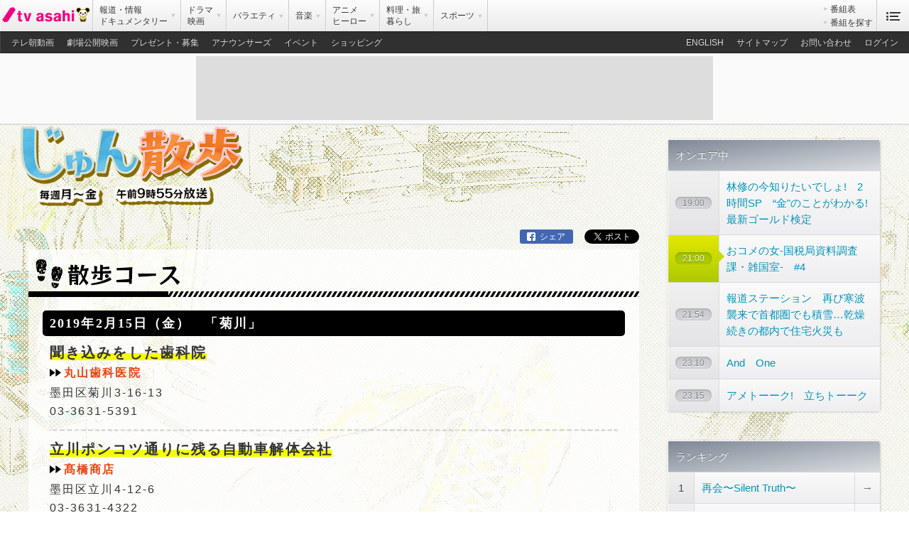

--- FILE ---
content_type: text/html; charset=UTF-8
request_url: https://www.tv-asahi.co.jp/junsanpo/backnumber/1902/15/
body_size: 2099
content:
<!DOCTYPE html>
<html>
<head prefix="og: http://ogp.me/ns#">
<meta charset="utf-8">
<title>じゅん散歩｜テレビ朝日</title>
<meta name="description" content="テレビ朝日「じゅん散歩」番組サイト">
<meta name="keywords" content="じゅん散歩,高田純次,高田,純ちゃん,東京,散歩,一歩一会,テレ朝,テレビ朝日">
<meta name="category" content="variety">
<meta name="viewport" content="width=990">
<!--[if lt IE 9]>
  <script src="http://html5shim.googlecode.com/svn/trunk/html5.js"></script>
<![endif]-->
<link rel="shortcut icon" href="/common/static/img/favicon.ico">
<link href="/common/static/css/common.css" rel="stylesheet" type="text/css" media="all">
<link href="/common/static/css/print.css" rel="stylesheet" type="text/css" media="print">
<link href="/junsanpo/css/style.css" rel="stylesheet" type="text/css" media="all">
<link href="/junsanpo/css/override.css" rel="stylesheet" type="text/css" media="all">
 <!--[if IE]>
   <link href="/common/static/css/ie.css" media="screen, projection" rel="stylesheet" type="text/css" />
   <link href="css/ie.css" media="screen, projection" rel="stylesheet" type="text/css" />
 <![endif]-->
<meta property="mixi:image" content="http://www.tv-asahi.co.jp/junsanpo/TITLE_info.jpg" />
<meta property="og:image" content="http://www.tv-asahi.co.jp/junsanpo/TITLE_info.jpg" />
<meta property="og:title" content="じゅん散歩｜テレビ朝日" />
<meta property="og:url" content="http://www.tv-asahi.co.jp/junsanpo/" />
<meta property="og:description" content="テレビ朝日「じゅん散歩」番組サイト" />
<meta property="og:type" content="article" />
</head>
<body>

<!-- <script type="text/javascript" src="/common/sphone/conf/config_utf8.js"></script>
<script type="text/javascript" src="/common/sphone/check_sphone_utf8.js"></script>
<script type="text/javascript" src="/common/sphone/location_sphone_utf8.js"></script>
<script type="text/javascript" src="/common/sphone/redirect_sphone.js"></script>
<script type="text/javascript" src="/common/sphone/pc2sphone_utf8.js"></script> -->


<div class="init-ad-wrapper">
 <div class="init-ad">
  <!-- init-ad --></div>
<!-- init-ad-wrapper --></div>


<header id="common-header" class="common-header"></header>

<div id="container-wrapper" class="container-wrapper">
  <div class="container clearfix">
    <div class="liquid-wrapper">
      <div id="main" class="main">

        <div id="header" class="header">
          <div id="header-image" class="header-image">
            <a href="/junsanpo/"><img src="/junsanpo/img/main_sub.png" alt="じゅん散歩"></a>
          </div>
          <nav id="page-nav" class="page-nav">
            <div id="page-nav-inner" class="page-nav-inner"></div>
          </nav>
        </div>

        <div id="sns"></div>

        <div id="main-container" class="main-container">

          <section id="sanpo" class="sanpo">
            <h1 class="sanpo">散歩コース</h1>
<!--↓ここのh2から前日分のTOPページ散歩コースを貼付け↓-->
<h2>2019年2月15日（金）　「菊川」</h2>

<dl>
<dt><span class="border">聞き込みをした歯科院</span></dt>
<dd class="point"><span class="subTit">丸山歯科医院</span></dd>
<dd>墨田区菊川3-16-13</dd>
<dd>03-3631-5391</dd>
</dl>

<div class="line_dot"></div>

<dl>
<dt><span class="border">立川ポンコツ通りに残る自動車解体会社</span></dt>
<dd class="point"><span class="subTit">&#39641;橋商店</span></dd>
<dd>墨田区立川4-12-6</dd>
<dd>03-3631-4322</dd>
</dl>

<div class="line_dot"></div>

<dl>
<dt><span class="border">江戸の職人技を今に…指物の匠</span></dt>
<dd class="point"><span class="subTit">指物益田</span></dd>
<dd>墨田区立川4-6-5　1階</dd>
<dd>03-6315-8546</dd>
<dd>※来店は予約制</dd>
<dd>・ルームランプ・波akari　参考価格　259,200円</dd>
<dd>・名刺入れ　1個　23,760円</dd>
<dd>・スーツケース茶室「禅庵」　参考価格　2,500,000円</dd>
</dl>
<!--↑ここまで前日分のTOPページ散歩コースを貼付け↑-->
          </section>

          <section id="backnumber_bk"></section>



          <div id="site-bnr"></div>
          <div id="recommended-program" class="recommended-program"></div>
        <!-- main-container --></div>

      <!-- main --></div>
    <!-- liquid-wrapper --></div>

    <aside id="aside" class="aside-min"></aside>

  <!-- container --></div>
<!-- container-wapper --></div>
<footer id="footer"></footer>
<script data-main="/common/libs/common" src="/common/libs/require.js"></script>

<script type="text/javascript">
  var dataLayer = dataLayer || [];
  dataLayer.push({
    'type' : 'basic',
    'path' : '/junsanpo'
  });
</script>
<noscript><iframe src="//www.googletagmanager.com/ns.html?id=GTM-P3HJF2" height="0" width="0" style="display:none;visibility:hidden"></iframe></noscript>
<script type="text/javascript" src="//www.tv-asahi.co.jp/mps/bigdata/luid/tvasahi-tools.js"></script>
<script type="text/javascript" src="//www.tv-asahi.co.jp/mps/bigdata/luid/ssl_tools.js"></script>
<script type="text/javascript" src="//www.tv-asahi.co.jp/mps/bigdata/luid/ssl_tools_f.js"></script>
<script type="text/javascript" src="//www.tv-asahi.co.jp/mps/bigdata/luid/optout.js"></script>
<script type="text/javascript" src="//www.tv-asahi.co.jp/mps/bigdata/luid/opt_init.js"></script>
<script type="text/javascript" src="//www.tv-asahi.co.jp/mps/bigdata/luid/optout_migration.js"></script>
<script type="text/javascript" src="//www.tv-asahi.co.jp/mps/bigdata/luid/get_luid.js"></script>
<script>(function(w,d,s,l,i){w[l]=w[l]||[];w[l].push({'gtm.start':
new Date().getTime(),event:'gtm.js'});var f=d.getElementsByTagName(s)[0],
j=d.createElement(s),dl=l!='dataLayer'?'&l='+l:'';j.async=true;j.src=
'//www.googletagmanager.com/gtm.js?id='+i+dl;f.parentNode.insertBefore(j,f);
})(window,document,'script','dataLayer','GTM-P3HJF2');</script>
</body>
</html>


--- FILE ---
content_type: text/html
request_url: https://www.tv-asahi.co.jp/common/templates/common_recommended_auto_create.html
body_size: -42
content:
<a href="<%= Url %>" onclick="javascript: _gaq.push(['_trackPageview', '/common/main/recommended/<%= id %>/']);">
  <img src="<%= ThumUrl %>" alt="<%= Name %>">
  <p class="onair">
      <span class="week"><%= today %></span>
      <span class="time"><%= activeTime %></span>
  </p>
  <p class="prgName"><%= Name %></p>
</a>


--- FILE ---
content_type: text/html; charset=UTF-8
request_url: https://www.tv-asahi.co.jp/common/templates/notification_center.html
body_size: -140
content:
<% if (PcUrl === "") { %>
  「<%= ProgramName %>」<span>放送スタート!!</span>
<% } else { %>
  「<a href="<%= PcUrl %>" data-tracking="/Notification/OnAir/"><%= ProgramName %></a>」<span>放送スタート!!</span>
<% } %>


--- FILE ---
content_type: text/html; charset=utf-8
request_url: https://www.google.com/recaptcha/api2/aframe
body_size: 267
content:
<!DOCTYPE HTML><html><head><meta http-equiv="content-type" content="text/html; charset=UTF-8"></head><body><script nonce="72p-54U5f7GOPHi41nMdDA">/** Anti-fraud and anti-abuse applications only. See google.com/recaptcha */ try{var clients={'sodar':'https://pagead2.googlesyndication.com/pagead/sodar?'};window.addEventListener("message",function(a){try{if(a.source===window.parent){var b=JSON.parse(a.data);var c=clients[b['id']];if(c){var d=document.createElement('img');d.src=c+b['params']+'&rc='+(localStorage.getItem("rc::a")?sessionStorage.getItem("rc::b"):"");window.document.body.appendChild(d);sessionStorage.setItem("rc::e",parseInt(sessionStorage.getItem("rc::e")||0)+1);localStorage.setItem("rc::h",'1769688779309');}}}catch(b){}});window.parent.postMessage("_grecaptcha_ready", "*");}catch(b){}</script></body></html>

--- FILE ---
content_type: text/css
request_url: https://www.tv-asahi.co.jp/junsanpo/css/style.css
body_size: 7879
content:
@charset "UTF-8";
.clearfix {
  overflow: hidden;
  *zoom: 1;
}

.liquid-wrapper:after {
  content: "";
  display: block;
  position: absolute;
  z-index: 0;
  top: 0;
  right: 360px;
  bottom: 0;
  left: 0;
}

.main .header {
/*  padding: 0;*/
  box-shadow: none;
  margin-bottom: 30px;
}
.main .header .sns {
  background: transparent;
}

.container-wrapper {
  background: url(../img/bg.jpg) repeat top center;
}

.scroll2top {
  display: table-cell;
  vertical-align: middle;
  text-align: center;
  font-size: 30px;
  font-weight: bold;
  line-height: 1;
  width: 116px;
  height: 101px;
  z-index: 10;
  background: url(/junsanpo/img/pagetop.png);
}

.scroll2top:hover {
  opacity: 0.8;
  filter: alpha(opacity=80);
  -moz-opacity: 0.8;
}

.main .header {
/*  padding: 0;*/
  box-shadow: none;
}
.main .header .sns {
  background: transparent;
}
.main .main-container {
  font-size: 14px;
  letter-spacing: .15em;
  line-height: 1.9em;
  padding: 0 20px 0 40px;
}
.main .main-container section#news, .main .main-container section#sanpo, .main .main-container section#backnumber,.main .main-container section#backnumber_bk{
  margin-bottom: 40px;
  background: url(../img/bg_sec.png) repeat top center;
  font-family: Verdana, "游ゴシック", YuGothic, "ヒラギノ角ゴ ProN W3", "Hiragino Kaku Gothic ProN", "メイリオ", Meiryo, sans-serif;
  padding: 14px 0px 20px;
}

.red{
  font-size: 32px;
  line-height: 2em;
  color: #ac1e40;
  border-bottom: 2px dashed ;
}

.main .main-container h1 {
  margin: 0px;
  background-image: none;
  background-color: transparent;
  text-indent: 100%;
  white-space: nowrap;
  overflow: hidden;
  height: 55px;
  padding-bottom: 12px;
}

.main .main-container h1.news {
  background: url(/junsanpo/img/tit_news.png) no-repeat top left;
  position: relative;
}

.main .main-container h1.sanpo {
  background: url(/junsanpo/img/tit_sanpo.png) no-repeat top left;
  position: relative;
}

.main .main-container h1.backnumber {
  background: url(/junsanpo/img/tit_backnumber.png) no-repeat top left;
  position: relative;
}

#news p{
  background-image: url(../img/space.gif);
  margin-top: 20px;
}

.clearboth {
  clear: both;
}

.center {
  text-align: center;
}

.mt-80 {
  margin-top: -80px;
}
.mt20 {
  margin-top: 20px;
}

.mt30 {
  margin-top: 30px;
}

.mt50 {
  margin-top: 50px;
}

.mt100 {
  margin-top: 100px;
}

.mb10 {
  margin-bottom: 10px;
}

.mb20 {
  margin-bottom: 20px;
}

.mb30 {
  margin-bottom: 30px;
}

.mb50 {
  margin-bottom: 50px;
}

.small {
  font-size: 10px;
}

.bnr {
  text-align: center;
}
.bnr img {
  max-width: 800px;
}

.common-title {
  margin: 0;
}

.smalltx{
  font-size: 13px;
}

/*---------------news---------------*/
#news p {
  margin-bottom: 20px;
  padding: 20px 40px;
}

#news dt {
  width: 200px;
  float: left;
  font-size: 16px;
  font-weight: bold;
  color: #EA410E;
  font-family: Verdana, "游ゴシック", YuGothic, "ヒラギノ角ゴ ProN W3", "Hiragino Kaku Gothic ProN", "メイリオ", Meiryo, sans-serif;
  text-indent: 10px;
}

#news dd {
  margin-left: 180px;
  color: #000;
  font-size: 16px;
  padding-top: 1px;
}

#news dl{
  padding: 5px 30px;
}

.point{
  padding-left: 15px;
  line-height: 31px;
  background: url(../img/icon_point.png) no-repeat left center;
}

.line_dot{
  background: url(../img/line_dot.png) no-repeat center;
  height: 7px;
  margin: 10px 30px;
}

/*---------------sanpo---------------*/

#sanpo h2{
  margin: 5px 20px;
  padding: 5px 10px;
  color: #fff;
  font-size: 18px;
  font-family: 'Playfair Display', serif;
  background-color: #000;
  border-radius: 5px;        /* CSS3草案 */
  -webkit-border-radius: 5px;    /* Safari,Google Chrome用 */
  -moz-border-radius: 5px;   /* Firefox用 */
  font-weight: bold;
}

#sanpo dl{
  margin: 5px 30px;
}

#sanpo dd{
  font-size: 16px;
}

#sanpo dt{
  font-family: 'Playfair Display', serif;
  font-size: 20px;
  font-weight: bold;
  margin-top: 10px;
}

#sanpo p.next{
  font-family: 'Playfair Display', serif;
  font-size: 20px;
  font-weight: bold;
  margin-top: 10px;
  text-align: right;
  padding-right: 30px;
  background-image: url(/junsanpo/img/space.gif);
}

span.border{
  background: url(/junsanpo/img/img_marker.gif) repeat-x bottom center;
}

#sanpo span.subTit{
 color: #EA410E;
 font-size: 16px;
 padding-left: 5px;
 font-weight: bold;
}

/*---------------backnumber---------------*/
#backnumber p {
  margin-bottom: 20px;
  padding: 20px 40px;
  background-image: url(/junsanpo/img/space.gif);
}

#backnumber dt {
  width: 200px;
  float: left;
  font-size: 16px;
  font-weight: bold;
  color: #EA410E;
  font-family: Verdana, "游ゴシック", YuGothic, "ヒラギノ角ゴ ProN W3", "Hiragino Kaku Gothic ProN", "メイリオ", Meiryo, sans-serif;
  text-indent: 10px;
}

#backnumber dd {
  margin-left: 180px;
  color: #000;
  font-size: 15px;
  padding-top: 1px;
}

#backnumber dl{
  padding: 5px 30px;
}

#backnumber h2{
  margin: 5px 20px;
  padding: 5px 10px;
  color: #fff;
  font-size: 18px;
  font-family: 'Playfair Display', serif;
  background-color: #000;
  border-radius: 5px;        /* CSS3草案 */
  -webkit-border-radius: 5px;    /* Safari,Google Chrome用 */
  -moz-border-radius: 5px;   /* Firefox用 */
  font-weight: bold;
}

#backnumber a,
#backnumber a:link,
#backnumber a:visited,
#backnumber a:active {
  color: #000;
}

#backnumber a:hover{
  color: #EC2C00;
}

/*---------------yearBox---------------*/
.yearBox {
/*  width: 618px;
  margin: 30px auto 0;
  background: white;
  border: solid 3px #595757;*/
}

.yearBox h2 {
  margin: 5px 20px;
  padding: 5px 10px;
  color: #fff;
  font-size: 18px;
  font-family: 'Playfair Display', serif;
  background-color: #000;
  border-radius: 5px;        /* CSS3草案 */
  -webkit-border-radius: 5px;    /* Safari,Google Chrome用 */
  -moz-border-radius: 5px;   /* Firefox用 */
  font-weight: bold;
}

.yearBox a,
.yearBox a:link,
.yearBox a:visited,
.yearBox a:active {
  color: white;
  text-decoration: none;
}

.yearBox a:hover {
  color: #e3ed3e;
}

.month {
/*  min-height: 125px;*/
  padding: 0px 15px 15px;
}

.month li {
  width: 125px;
  line-height: 37px;
  text-align: center;
  color: white;
  float: left;
  margin: 8px 0 0 8px;
  background-color: #000;
  border-radius: 5px;        /* CSS3草案 */
  -webkit-border-radius: 5px;    /* Safari,Google Chrome用 */
  -moz-border-radius: 5px;   /* Firefox用 */
  font-weight: bold;
}

/*---------------page-nav---------------*/
.page-nav {
  margin-top: 10px;
  z-index: 1000;
  position: relative;
  padding: 0 20px;
/*  background: #c4b250;*/
}

.second .page-nav {
  margin-top: 0px;
}
.page-nav ul {
  border-radius: 0;
  background: none;
  box-shadow: none;
  border: none;
  font-weight: bold;
  height: 80px;
  background: url(/junsanpo/img/navi-bg.gif) repeat-x #000000;
}

.page-nav ul li {
  border-radius: 0px;
  /* CSS3草案 */
  -webkit-border-radius: 0px;
  /* Safari,Google Chrome用 */
  -moz-border-radius: 0px;
  /* Firefox用 */
  width: 33%;
  text-align: center;
}

.page-nav ul li a {
  border: none;
/*  border-right: 1px solid #000000;
  border-left: 1px solid #666666;*/
  background: url(/junsanpo/img/navi-houou.png) no-repeat left top;
  padding: 17px 0;
  text-shadow: none;
  font-size: 90%;
}

.page-nav ul li:last-child a {
  border-right: none;
}

.page-nav ul li a:hover, .page-nav ul li a.active {
  background: url(/junsanpo/img/navi-houou.png) no-repeat left top;
  border: none;
/*  border-right: 1px solid #000000;
  border-left: 1px solid #666666;*/
  padding: 17px 0;
  box-shadow: none;
}

.page-nav ul li:last-child a:hover, .page-nav ul li:last-child a.active {
  border-right: none;
}

.navi-arrow {
  padding-right: 2px;
  padding-top: 1px;
}

.page-nav-inner {
  padding: 0 !important;
  font-size: 24px;
}



--- FILE ---
content_type: text/css
request_url: https://www.tv-asahi.co.jp/junsanpo/css/override.css
body_size: 192
content:
/*---------------news add image171213---------------*/
.news-img {
    display: block;
    margin: 16px auto 0;
    border: 2px #bebebe solid;
  }



  .news1029 dd {
      margin-left: 0px!important; 
	   }

#news h1:nth-of-type(n+2) {
    display: none;
}

#news:empty {
  display: none;
}

#sanpo .new_line:last-of-type {
  display: none;
}

.bk_page .next {
  display: none;
}

li.bigbnr {
    width: 100%!important;
}

--- FILE ---
content_type: application/javascript
request_url: https://www.tv-asahi.co.jp/common/libs/common.js
body_size: 4930
content:
requirejs.config({
  paths: {
    'jquery': [
      '//ajax.googleapis.com/ajax/libs/jquery/1.8.2/jquery.min',
      '/common/libs/jquery.min'
    ],
    'underscore': [
      '/common/libs/underscore-min'
    ],
    'lodash': [
      '/common/libs/lodash'
    ],
    'backbone': [
      '/common/libs/backbone-min'
    ],
    'text': [
      '/common/libs/text'
    ],
    'jquery-easing': [
      '/common/libs/jquery.easing.1.3'
    ],
    'jquery-cssAnimate': [
      '/common/libs/jquery.cssAnimate.min-1.1.8'
    ],
    'jquery-socialbutton': [
      '/common/libs/jquery.socialbutton-1.9.0.min'
    ],
    'jquery-json2List': [
      '/common/libs/jquery.json2ListBackbone'
    ],
    'jquery-cookie': [
      '/common/libs/jquery.cookie'
    ],
    'jquery-json2ListS': [
      '/common/libs/jquery.json2ListSimple'
    ],
    'homeDir': [
      '/common/libs/home_dir'
    ],
    'activeDir': [
      '/common/libs/active_dir'
    ]
  },
  shim: {
    'jquery': {
      exports : '$'
    },
    'underscore': {
      // deps: ['jquery'],
      exports: '_'
    },
    'lodash': {
      // deps: ['jquery'],
      exports: '_'
    },
    'backbone': {
      deps: ['lodash', 'jquery'],
      exports: 'Backbone'
    },
    'jquery-easing': {
      deps: ['jquery'],
      exports: 'easing'
    },
    'jquery-cssAnimate': {
      deps: ['jquery', 'jquery-easing'],
      exports: 'cssAnimate'
    },
    'jquery-socialbutton': {
      deps: ['jquery'],
      exports: 'snsBtn'
    },
    'jquery-json2List': {
      deps: ['backbone'],
      exports: 'json2List'
    },
    'jquery-cookie': {
      deps: ['jquery'],
      exports: 'jqueryCookie'
    },
    'jquery-json2ListS': {
      deps: ['jquery'],
      exports: 'json2ListS'
    }
  }
});

function fetchCommon2ndGen() {
  require([
    '/common/applications/common_fixed_header.js',
    '/common/applications/common_footer.js'
  ], function(){
    require(['/common/applications/notification_center.js']);
  });
}

function fetchCommon3rdGen() {
  require(['/commons/1/scripts/commons.js'], function () {
    const ad = document.querySelector('.init-ad-wrapper');
    const gptAd = document.querySelector('[id^="div-gpt-ad-"]');
    const gptId = gptAd ? gptAd.getAttribute('id') : '';
    if (ad) {
      ad.remove();
    }

    const oldHeader = document.querySelector('header#common-header');
    if (oldHeader) {
      oldHeader.remove();
    }

    const oldFooter = document.querySelector('footer');
    if (oldFooter) {
      oldFooter.remove();
    }

    const spHeader = document.querySelector('.sp-layout');
    if (spHeader) {
      spHeader.remove();
    }
    const spFooter = document.querySelector('.parts-sp-footer');
    if (spFooter) {
      spFooter.remove();
    }

    const superbannerMobile = document.querySelector('#superbanner-mobile');
    if (superbannerMobile) {
      superbannerMobile.remove();
    }

    const header = document.createElement('div');
    header.setAttribute('id', 'common-header');
    const footer = document.createElement('div');
    footer.setAttribute('id', 'common-footer');
    const banner = document.createElement('div');
    banner.setAttribute('id', 'superbanner-desktop');
    banner.style.zIndex = 100;
    if (gptAd && /-1$/.test(gptId)) {
      banner.appendChild(gptAd);
    }
    const mBanner = document.createElement('div');
    mBanner.setAttribute('id', 'superbanner-mobile');
    const rectangleMobile = document.querySelector('#rectangle-mobile');
    const firstChild = document.body.firstElementChild;
    document.body.insertBefore(mBanner, firstChild);
    document.body.insertBefore(banner, firstChild);
    document.body.insertBefore(header, firstChild);
    document.body.appendChild(footer);
    if(rectangleMobile) {
      document.body.appendChild(rectangleMobile);
    }

    require([
      '/commons/1/scripts/common-header-responsive.js',
      '/commons/1/scripts/common-footer-responsive.js',
    ], () => {
      const footer = document.querySelector('#common-footer > footer');
    });
  });
}

// Common Script
require([
  // '/common/applications/common_header.js',
  // '/common/applications/common_fixed_header.js',
  // '/common/applications/notification_center.js',
  // '/common/applications/page_nav.js',
  '/common/applications/common_aside.js',
  '/common/applications/onair.js',
  '/common/applications/ranking.js',
  '/common/applications/present.js',
  '/common/applications/common_recommended_program.js',
  // '/common/applications/common_footer.js',
  '/common/applications/main_image_expander.js',
  '/common/applications/common_sns.js',
  // '/common/libs/analytics.js',
  // (function(){
  //   var ua = document.getElementById('universal-analytics');
  //   if(!ua){
  //     return '/common/libs/analytics.js';
  //   }
  // })(),
  '/common/libs/ua-send-event.js',
  'https://i25.dga.jp/tv_asahi/search_tool.js'
  // 'https://i25.dga.jp/tv_asahi/i_search_assist.js'
]);



// Page Script
require(['homeDir'], function(homeDir) {
  require([homeDir + 'js/application.js'], () => {
    if (window.COMMON_3RD_GEN === true) {
      fetchCommon3rdGen();
    } else {
      fetchCommon2ndGen();
    }
  });
});


--- FILE ---
content_type: application/javascript
request_url: https://www.tv-asahi.co.jp/common/applications/main_image_expander.js
body_size: 2778
content:

define(['jquery'], function($){


// if 'div#header' is no, exit function
if( !$( 'div#header' ).length )
    return false;

( function() {

    var funcResize = function() {
        // just in case...
        var $header_area = $( 'div#header' );
        if( $header_area.length < 1 ) return (function(){});

        var
            $aside = ( !!( $( '.aside' ).length ) ) ? $( '.aside' ) : $( '.aside-min' )
            , flg_aside = ( $aside.hasClass( 'aside' ) ) ? false : true
            , flg_anime = false
            , w = 0
            , f
            , $aside = ( $aside.length > 0 ) ? $aside : null;
        ;

        return ( function() {

            w = $( window ).width()
            , f = arguments.callee;

            if( w >= 1280 && !flg_aside && !flg_anime ){
                flg_anime = true;

                if( !!$aside ){
                    $aside
                        .attr( 'class', 'aside-min' )
                        .stop()
                        .animate( {'paddingTop': '0px'}, 'normal' )
                    ;
                }
                $header_area
                    .stop()
                    .animate( {'marginRight': '0'}, 'normal' )
                    .promise()
                    .done( function() {
                        flg_anime=false;
                    } )
                ;
                flg_aside = true;

            }else if( w < 1280 && flg_aside ){
                flg_anime = true;

                var nh = ( function(){
                    var el = $header_area.clone().css( {'width': 'auto', 'height': 'auto', 'marginRight': '-340px', 'display': 'none'} ).appendTo( $header_area.parent() );
                    var b = el.css( 'height' ).replace( 'px', '' );
                    el.remove();
                    return 1 * b - 1;
                } )();

                if( !!$aside ){
                    $aside
                        .attr( 'class', 'aside' )
                        .stop()
                        .animate( {'paddingTop': nh + 'px'}, 'normal' )
                        .promise()
                        .done( function() {
                            if( 1 * ( $aside.css( 'paddingTop' ) ).replace( 'px', '' ) !== $header_area.height() ) {
                                f();
                            }
                        } )
                    ;
                }
                $header_area
                    .stop()
                    .animate( {'marginRight': '-340px'}, 'normal' )
                    .promise()
                    .done( function() {
                        flg_anime=false;
                    } )
                ;
                flg_aside = false;

            }else if( w < 1280 && !flg_anime ) {
                if( !!$aside ){
                    $aside.css( {'paddingTop': $header_area.height() + 'px'} );
                }
            }


        } );

    };

    var f = funcResize();
    f();
    $( window ).resize( f );
    setTimeout( f, 2000 );

} )();

});





--- FILE ---
content_type: application/javascript
request_url: https://www.tv-asahi.co.jp/junsanpo/js/application.js
body_size: 11381
content:
// -----------------------------------------
//
// jqueryは下記の中に書く
//
// -----------------------------------------

$(function() {
  // ---------------------
  // deviceの変数を定義
  // ---------------------
  if (pcView) {
    var deviceName = "pc";
  }
  if (spView) {
    var deviceName = "sp";
  }

  // -----------------------------------------
  //
  // 全データ読み込み後に処理
  //
  // -----------------------------------------

  Pace.on('done', function () {
    $("body").addClass("loaded");//全要素が読み込まれたらloadedを付与
    hashScroll(); //別ページからページ内リンク
    noDeviceRemove();
    $.getScript(rootPath + "js/lib/holder.js");//ダミー画像生成用    
  });



  // ---------------------
  // インスタグラムの読み込み
  // ---------------------
  new instagram({
    num: 9,
    url: "/dap/instagram/data/4.json",
    selector: ".parts-instagram"
  });



  // -----------------------------------------
  //
  // JSONファイルの読み込み
  //
  // -----------------------------------------



  new PageApp.socialButton({
    selector: ".social-official",
    twitter: true, // false で非表示
    facebook: true, // false で非表示
    line: true, // falseで非表示
    top: 0, // display:fixed の表示位置
    official: true // true で公式デザインボタンを出力
  });

  new PageApp.pageTop({
    selector: null, // 指定なしでデフォルト表示
    scrollY: 100 // 表示・非表示位置の指定
  });

  new PageApp.pageNav(
    {
      selector: ".api-nav-main",
      json: rootPath + "api/nav-main.json",
      activeGroup: ["news", "story"]
    },
    function() {
      disable();
      lastModifiedAdd(".api-nav-main");
      removeExternalLinkClass();
      addNoflollow();
    }    
  );

  new PageApp.pageNav({
    selector: ".api-nav-sub",
    json: rootPath + "api/nav-sub.json"
  });

  new PageApp.pageBanner({
    selector: ".api-bnr-a",
    json: rootPath + "api/bnr-a.json"
  });

  new PageApp.pageBanner({
    selector: ".api-bnr-b",
    json: rootPath + "api/bnr-b.json"

  },function(){
    removeExternalLinkClass();
    addNoflollow();
  });

  new PageApp.pageBanner({
    selector: ".api-bnr-c",
    json: rootPath + "api/bnr-c.json"
  });

  new PageApp.pageBanner({
    selector: ".api-bnr-vod-b",
    json: rootPath + "api/bnr-vod-b.json"
  },function(){
    vodAnalytics();
  });

  new PageApp.pageBanner({
    selector: ".api-bnr-vod-c",
    json: rootPath + "api/bnr-vod-c.json"
  },function(){
    vodAnalytics();
  });

  new PageApp.pageBanner({
    selector: ".api-bnr-vod-d",
    json: rootPath + "api/bnr-vod-d.json"
  },function(){
    vodAnalytics();
  });

  new PageApp.pageBanner({
    selector: ".api-bnr-sns",
    json: rootPath + "api/bnr-sns.json"
  });

  // -----------------------------------------
  //
  // パーツファイルの読み込み
  //
  // -----------------------------------------

  //緊急告知読み込み
  if ($(".parts-emergency")[0]) {
    $.ajax({
      url: rootPath + "parts/emergency.html"
    }).done(function(data) {
      $(".parts-emergency").append(data);
    });
  }


  //トップのツイッタータイムライン読み込み
  if ($(".parts-twitter")[0]) {
    $.ajax({
      url: "/dap/twitter/data/342/pc/tweet.html"
    }).done(function(data) {
      $(".parts-twitter").append(data);
      $(".parts-twitter a").each(function(index, e) {
        $(e).addClass("external-link");
      }); //external-linkの付与
      spTwitterShow(); //スマホのツイッターを指定の件数、表示
    });
  }


  //SNSシェアボタンエリアを読み込み
  if ($(".parts-section-share")[0]) {
    $.ajax({
      url: rootPath + "parts/section-share.html"
    }).done(function(data) {
      $(".parts-section-share").append(data);

      //SNSオリジナルボタン
      new PageApp.socialButton({
        selector: "#social-button",
        twitter: true, // false で非表示
        facebook: true, // false で非表示
        line: true, // falseで非表示
        top: 0, // display:fixed の表示位置
        official: false // false でカスタムデザインボタンを出力
      });

    });
  }


  // TOP お知らせ
  if ($(".parts-info-top")[0]) {
    $.ajax({
      url: rootPath + "parts/info-top.html"
    }).done(function (data) {
      $(".parts-info-top").append(data);
      vodAnalytics();
      if ($("#section-info .info-list-item").length === 0) {
        $(".parts-info-top").hide();
      }
    });
  }

   // TOP 今回の散歩
   if ($(".parts-sanpo-top")[0]) {
    $.ajax({
      url: rootPath + "parts/sanpo-top.html"
    }).done(function (data) {
      $(".parts-sanpo-top").append(data);
      vodAnalytics();
    });
  }

    //バックナンバーリスト
    if ($('#backnumber-list-container .second-box').length) {
      fetchBacknumberList();
    }

  // -----------------------------------------
  // SP
  // -----------------------------------------

  if (spView) {
    if ($(".parts-mobile-contents")[0]) {
      $.ajax({
        url: rootPath + "parts/mobile-contents.html"
      }).done(function(data) {
        $(".parts-mobile-contents").append(data);
      });
    }
    
    if ($(".parts-sp-hamburger")[0]) {
      $.ajax({
        url: rootPath + "parts/sp-hamburger.html"
      }).done(function(data) {
        $(".parts-sp-hamburger").append(data);

        //スマホのメインメニュー
        new PageApp.pageNav(
          {
            selector: ".api-nav-rec",
            json: rootPath + "api/nav-rec.json",
            activeGroup: ["story"]
          },
          function() {
            lastModifiedAdd(".api-nav-rec");
            spHamburgerClick(); //スマホのハンバーガーメニュー
          }
        );

        new PageApp.pageNav({
          selector: ".api-nav-footer-sp",
          json: rootPath + "api/nav-main.json"
        });
      });
    }
  }

  // -----------------------------------------
  // トップ
  // -----------------------------------------

  if ($(".top")[0]) {
    if ($(".parts-top-story-next")[0]) {
      $.ajax({
        url: rootPath + "story/parts/top-story-next.html"
      }).done(function(data) {
        $(".parts-top-story-next").append(data);
        modalWindow(); //モーダルウィンドウ
        modalYoutube(); //モーダルyoutube
      });
    }
    if ($(".parts-top-story-contents")[0]) {
      $.ajax({
        url: rootPath + "story/parts/top-story-contents.html"
      }).done(function(data) {
        $(".parts-top-story-contents").append(data);
      });
    }
  }

  // -----------------------------------------
  // 下階層
  // -----------------------------------------

  if ($(".second")[0]) {
    $.ajax({
      url: rootPath + "parts/second-header.html"
    }).done(function(data) {
      $(".parts-second-header").append(data);
    });
  }




  // -----------------------------------------
  // 過去の散歩ページのページネーション
  // -----------------------------------------

  if ($(".backnumber-list")[0]) {
    const itemsPerPage = 100; // 1ページあたりのアイテム数
    const $listItems = $('.backnumber-list-item');
    const totalItems = $listItems.length;
    const $pagination = $('.pagination');
    const $backnumberListTitle = $('#backnumber-list-title');

    function updatePagination(totalItems) {
        const numberOfPages = Math.ceil(totalItems / itemsPerPage);
        $pagination.empty();

        if (numberOfPages <= 1) {
            // アイテムの数が1ページ分以下の場合は、ページネーションを非表示にする
            $pagination.hide();
            return;
        } else {
            $pagination.show();
        }

        // 最初へ戻るボタン
        $pagination.append($('<li>').addClass('page-item first-page').append($('<a>').addClass('page-link').html('<img src="../common-img/arrow_pagination_1.png" alt="First">')));
        // 前へ戻るボタン
        $pagination.append($('<li>').addClass('page-item previous-page').append($('<a>').addClass('page-link').html('<img src="../common-img/arrow_pagination_2.png" alt="Previous">')));

        // ページ番号
        for (let i = 1; i <= numberOfPages; i++) {
            const $pageItem = $('<li>').addClass('page-item').append($('<a>').addClass('page-link').text(i));
            if (i === 1) $pageItem.addClass('active'); // 最初のページをアクティブにする
            $pagination.append($pageItem);
        }

        // 次へ進むボタン
        $pagination.append($('<li>').addClass('page-item next-page').append($('<a>').addClass('page-link').html('<img src="../common-img/arrow_pagination_2.png" alt="Next">')));
        // 最後へ進むボタン
        $pagination.append($('<li>').addClass('page-item last-page').append($('<a>').addClass('page-link').html('<img src="../common-img/arrow_pagination_1.png" alt="Last">')));

        togglePaginationButtons(1, numberOfPages);
    }

    function showPage(pageNumber, animate = false) {
        const startItem = (pageNumber - 1) * itemsPerPage;
        const endItem = startItem + itemsPerPage;
        $listItems.hide().slice(startItem, endItem).show();

        if (animate) {
            $('html, body').animate({
                scrollTop: $backnumberListTitle.offset().top
            }, 800);
        }

        togglePaginationButtons(pageNumber, Math.ceil(totalItems / itemsPerPage));
    }

    function handlePageClick(target) {
        let pageIndex = parseInt(target);
        const numberOfPages = Math.ceil(totalItems / itemsPerPage);

        if (target === 'First') {
            pageIndex = 1;
        } else if (target === 'Previous') {
            pageIndex = Math.max(1, parseInt($pagination.find('.active a').text()) - 1);
        } else if (target === 'Next') {
            pageIndex = Math.min(numberOfPages, parseInt($pagination.find('.active a').text()) + 1);
        } else if (target === 'Last') {
            pageIndex = numberOfPages;
        } else {
            pageIndex = parseInt(target);
        }

        $pagination.find('.active').removeClass('active');
        $pagination.find('.page-item').eq(pageIndex).addClass('active'); // オフセットなしで正しいアイテムをアクティブにする

        showPage(pageIndex, true);
    }

    function togglePaginationButtons(currentPage, numberOfPages) {
        $('.first-page, .previous-page').toggle(currentPage !== 1);
        $('.next-page, .last-page').toggle(currentPage !== numberOfPages);
    }

    $pagination.on('click', '.page-item', function (e) {
        e.preventDefault();
        const clickedAlt = $(this).find('a img').attr('alt');
        const clickedText = $(this).text().trim();
        const target = clickedAlt ? clickedAlt : clickedText;
        handlePageClick(target);
    });

    updatePagination(totalItems);
    // 初回ページ表示時はスクロールしない
    showPage(1, false);
}



  // -----------------------------------------
  // apiバナーで「"blank": true」の際、.external-linkが付かないようにする
  // -----------------------------------------

  function removeExternalLinkClass() {
    $('.no-external-link').each(function () {
      $(this).removeClass('external-link');
    });
  }
  // 該当パーツの読み込み記述箇所で実行する
  // removeExternalLinkClass()

  // -----------------------------------------
  // 全ページ共通
  // -----------------------------------------
  if (spView) {
    externalLinkAdjust();
    footerNavFixed();
  }

  pageLink();

}); // $(function


--- FILE ---
content_type: application/javascript
request_url: https://www.tv-asahi.co.jp/common/applications/onair.js
body_size: 2294
content:
define(['jquery', 'lodash', 'backbone', 'homeDir', 'text!/common/templates/onair.html'], function($, _, Backbon, homeDir, onairTemplate){


// Model
var OnairModel = Backbone.Model.extend({
  initialize: function(){
    var time = this.get('StartTime');
    var viewStartTime = time.replace( /^([0-9]{2})/, "$1:" );
    this.set({'viewStartTime': viewStartTime});
  }
});

// Collection
var OnairCollection = Backbone.Collection.extend({
  model: OnairModel,
  url: "/common/json/NowOnair/3days.json",

  activeList: function(num){
    // 現在放送中のmodelを取得
    var nowOnair = this.where({ NowOnAir:true });
    // console.log(nowOnair[0].cid);

    // 現在放送中のmodelの番号を取得
    var idx = _.indexOf(this.models, nowOnair[0]);
    // console.log(idx);

    // ひとつ前に放送していたmodelから残りすべてを取得
    var rest = _.rest(this.models, idx - 1);
    // console.log(rest);

    // 表示分を指定
    var result = _.first(rest, num);
    // console.log(result);

    this.setSequenceNumber(result);

    return result;
  },

  setSequenceNumber: function(arry){
    _.each(arry, function(model, num){
      model.set({"id": num + 1});
    });
    return arry;
  }

});

// each track view
var OnairView = Backbone.View.extend({
  tagName: "tr",
  className: "aside-tr",

  initialize: function(){
    this.template = _.template(onairTemplate);
  },

  render: function(data) {
    $(this.el).html(this.template(this.model.toJSON()));
    return this;
  }

});

// main view
var OnairAppView = Backbone.View.extend({
  tagName: "table",
  className: "aside-list",

  initialize: function(){
    this.collection = new OnairCollection();
    this.collection.bind("reset", this.addAll, this);
    this.collection.fetch();
  },

  render: function(data) {
    $(this.el).html(this.template(this.model.toJSON()));
    return this;
  },

  addOne: function(track){
    var view = new OnairView({model: track});
    $("#now-on-air table").append(view.render().el);
  },

  addAll: function(){
    $("#now-on-air").append(this.el);
    $("<thead>").appendTo("#now-on-air table");
    $("<tr>").addClass("aside-tr").appendTo("#now-on-air table thead");
    $("<th>").attr("colspan", "2").addClass("aside-title").html("オンエア中").appendTo("#now-on-air tr");
    var onairList = _(this.collection.activeList(5));
    onairList.each(this.addOne);
  }
});

var Onair = new OnairAppView();

});


--- FILE ---
content_type: application/javascript
request_url: https://www.tv-asahi.co.jp/common/applications/notification_center.js
body_size: 14142
content:
define(['jquery', 'lodash', 'backbone', 'jquery-easing', 'jquery-cssAnimate', 'jquery-cookie', 'homeDir', 'text!/common/templates/notification_center.html', '/common/applications/date.js'], function($, _, Backbone, easing, cssAnimate, cookie, homeDir, notificationCenterTemplate, nowDate) {
// define(['jquery', 'lodash', 'backbone', 'jquery-easing', 'jquery-cssAnimate', 'homeDir', 'text!/common/templates/notification_center.html', 'jquery-cookie'], function($, _, Backbone, easing, cssAnimate, homeDir, notificationCenterTemplate) {


  // require組み込み時に削除↓
  // var nowDate = {"Date": "2012\/12\/20","Time": "18:52:50","Week": "Thu"};
  // require組み込み時に削除↑


  var now_time = new Date(nowDate.Date + ' ' + nowDate.Time);

  /*****
   *
   * formatDateTime
   * @param d "yyyymmdd" string
   * @param t "hhss" string
   * @return Date Object
   *
  *****/
  var formatDateTime = function(d, t) {
    return new Date( d.replace( /^([0-9]{4})([0-9]{2})([0-9]{2})$/, '$1\/$2\/$3' ) + ' ' + t.replace( /^([0-9]{2})([0-9]{2})$/, '$1:$2' ) );
  };


  /*****
   *
   * append trim function for string.prototype
   * @param s  string
   * @return trimed string
   *
  *****/
  if( typeof String.prototype.trim !== 'function' ){
    String.prototype.trim = function() {
      return this.replace( /^\s+|\s+$/g, '' );
    };
  }


  // ----- notification Model
  // info Model
  var InfoModel = Backbone.Model.extend( {
    defaults: {
      'notif_type': 'info',
      'notif_remain_millisec': 0
    }
  } );

  // onair Model
  var OnAirModel = Backbone.Model.extend( {
    defaults: {
      'notif_type': 'onair',
      'notif_remain_millisec': 0
    },

    initialize: function() {
      this.set( 'notif_remain_millisec', ( function( t ) {
        return ( formatDateTime( t.get( 'OnAirDate' ), t.get( 'StartTime' ) ).getTime() - now_time.getTime() );
      } )( this ) );
    }
  } );

  // reminder Model
  var ReminderModel = Backbone.Model.extend( {
    defaults: {
      'notif_count': 0
    }
  } );


  // ----- notification Collection
  // info Collection
  var InfoCollection = Backbone.Collection.extend( {
    model: InfoModel,
    url: '/common/json/notif_info.json',

    // model's Id is empty, triming
    trimList: function() {
      var list = this;

      list.each( function( model, num ) {
        if( !model.get( 'Id' ) || !model.get( 'Id' ).trim() ){
          list.remove( model );
        }
      } );

      return list;
    }
  } );

  // onair Collection
  var OnAirCollection = Backbone.Collection.extend( {
    model: OnAirModel,
    url: '/common/json/NowOnair/3days.json',

    enableList: function() {
      var onair = this.where( {NowOnAir: true} );
      var n = _.indexOf( this.models, onair[0] );
      return _.rest( this.models, n );
    }
  } );


  // ----- each notification View
  // info View
  var InfoView = Backbone.View.extend( {
    tagName: 'li',

    initialize: function() {
      this.template = _.template( '<% if (PcUrl === "") { %><span data-id="<%= Id %>"><%= InfoText %></span><% } else { %><a data-id="<%= Id %>" href="<%= PcUrl %>"><%= InfoText %></a><% } %>' );
    },

    render: function() {
      $( this.el ).append( this.template( this.model.toJSON() ) );
      // $( this.el ).append( this.template( this.model.toJSON() ) ).css( {'display': 'none'} );
      return this;
    }
  } );

  // onair View
  var OnAirView = Backbone.View.extend( {
    tagName: 'li',

    initialize: function() {
      this.template = _.template( notificationCenterTemplate );
    },

    render: function(){
      $( this.el ).append( this.template( this.model.toJSON() ) );
      // $( this.el ).append( this.template( this.model.toJSON() ) ).css( {'display': 'none'} );
      return this;
    }
  } );

  // reminder View
  var ReminderView = Backbone.View.extend( {
    el: $( '#notification' ),
    el_notif_list: $( '#notification-list' ),
    el_notif_count: null ,
    timer_id: 0,
    model: ReminderModel,

    events: {
      'click #notification-btn': 'notifToggle',
      'click #notif-count': 'notifToggle'
    },

    initialize: function() {
      this.el_notif_count = $( '<span id="notif-count" class="notif-count"></span>' );
      $( this.el ).append( this.el_notif_count );
      this.model = new ReminderModel( {'notif_count': 0} );
      this.model.bind( 'change', this.notifCount, this );
      _.bindAll( this, 'notifIsShow', 'notifToggle', 'addAll', 'addOne' );
    },

    notifCount: function() {
      var cnt = this.model.get( 'notif_count' );
      $( this.el_notif_count ).text( cnt );
      if( cnt > 0 && $( this.el_notif_count ).is( ':visible' ) ) {

      }else if( cnt > 0 ) {
        $( this.el_notif_count ).cssFadeIn( 300, "easeOutQuad" );

      }else if( cnt < 1 ){
        $( this.el_notif_count ).cssFadeOut( 300, "easeOutQuad" );

      }
    },

    changeNotifState: function( param ) {
      if( param.show ){
      }else{
        $( param.notif_obj ).find( 'span' ).remove();
        $( param.notif_obj ).html( '<span>現在放送中<br></span>' + $( param.notif_obj ).html() );
      }
    },

    notifIsShow: function() {
      return $( this.el_notif_list ).css( 'margin-left' ).replace( 'px', '' ) < 230;
    },

    notifToggle: function() {
      clearTimeout( this.timer_id );

      var this_obj = this;
      var notif_list = this.el_notif_list;

      //if( $( this.el_notif_list ).css( 'margin-left' ).replace( 'px', '' ) < 230 ){
      if( this.notifIsShow() ){
        _.defer(
          function() {
            // $( notif_list ).cssAnimate( {'margin-left': '230px', 'display': 'block'}, 200, "easeOutQuad" );
            $( notif_list ).cssAnimate( {'margin-left': '230px'}, 200, "easeOutQuad" );
            $( notif_list ).children().cssFadeOut( 300, "easeOutQuad", function() {
              if( $( this ).hasClass( 'onair-notif' ) )
                this_obj.changeNotifState( {'show': false, 'notif_obj': $( this ).children()} );
            } );
          }
        );

      }else{
        this_obj.model.set( 'notif_count', 0 );

        // write cookies ( read info's ID )
        // expires 1day
        var read_infoID = [];
        ( $( notif_list ).children( '.info-notif' ).children() ).each( function() {
          read_infoID.push( $( this ).children( 'a, span' ).attr( 'data-id' ) );
        } );
        this_obj.infoIdCookie( read_infoID.join( '|' ) );

        // only hasChild elements
        var fadein_elem = ( function() {
          var ret = [];
          $( notif_list ).children().each( function() {
            if( !!$( this ).children().length )
              ret.push( this );
          } );
          return ret;
        } )();

        $( notif_list ).css( {"margin-left": "230px"} );
        _.defer(
          function() {
            // $( notif_list ).children().cssFadeIn( 300, "easeOutQuad", function() {
            $( fadein_elem ).cssFadeIn( 300, "easeOutQuad", function() {
              //this_obj.changeNotifState( {'show': true, 'notif_obj': $( notif_list ).children( '.onair-notif' )} );
            } );
            $( notif_list ).cssAnimate( {'margin-left': '0px'}, 200, "easeOutQuad" );
          }
        );

      }

    },

    setApp: function( app ) {
      this[ app.name ] = app.data;
      this[ app.name ].collection.bind( 'reset', this.addAll, this );
      this[ app.name ].collection.bind( 'add', this.addCollection, this );

      if( app.name === 'info' )
        $( this.el_notif_list ).prepend( $( app.data.el ).css( {'display': 'none'} ) );
      else if( app.name === 'onair' )
        $( this.el_notif_list ).append( $( app.data.el ).css( {'display': 'none'} ) );
    },

    addCollection: function( model ) {
      var this_obj = this;

      if( !model.get( 'Id' ).trim() )
        return false;

      var append_flg = true;
      var correct_obj, correct_flg = false;

      ( $( this_obj.el_notif_list ).children( '.info-notif' ).children() ).each( function() {

        if( model.get( 'Id' ) === $( this ).children( 'a, span' ).attr( 'data-id' ) ) {
          append_flg = false;
          if( ( model.get( 'PcUrl' ) !== $( this ).children( 'a' ).attr( 'href' ) ) || ( model.get( 'InfoText' ) !== $( this ).children( 'a' ).text() ) ){
            // corrent information
            correct_obj = this;
            correct_flg = true;
            return false;
          }

        }else{
          // new information
          append_flg = append_flg && true;

        }

      } );

      if( append_flg ){
        this_obj.addOne( model );

      }else if( correct_flg ){
        this_obj.changeInfo( model, correct_obj );

      }
    },

    addAll: function( models ) {
// console.log( '?', models.length );
      if( !models.length ) return false;
      var list = models;

      if( ( list.at( 0 ) ).get( 'notif_type' ) === 'onair' ){
        list = _( models.enableList() );

      }else{
        list = list.trimList();

      }

     if( !_.size( list ) ) return false;
      list.each( this.addOne );
    },

    addOne: function( model, num ) {
      var this_obj = this;

      // add info's notification function ( closure )
      var addInfo = function( model ) {
        $( this_obj.el_notif_list ).children( '.info-notif' ).prepend( new InfoView( {model: model} ).render().el );

        var cookies = this_obj.infoIdCookie();
        if( !$( this_obj.el_notif_list ).children( '.info-notif' ).is( ':visible' ) ){
          // infoID is not exists cookie, count up notif_count
          if( !cookies || ( !!cookies && $.inArray( model.get( 'Id' ), cookies ) < 0 ) ){
            this_obj.model.set( 'notif_count', ( this_obj.model.get( 'notif_count' ) + 1 ) );
          }

        }else{
          // write cookie because notification center is shown
          var val = ( !!cookies ) ? ( function() {cookies.push( model.get( 'Id' ) ); return cookies.join( '|' )}() )  : model.get( 'Id' ) ;
          this_obj.infoIdCookie( val );
        }
      };

      // add onair's notification function ( closure )
      var addOnAir = function( model ) {

        var view = new OnAirView( {model: model} );
        var notif_onair = $( this_obj.el_notif_list ).children( '.onair-notif' );
        $( notif_onair ).html( view.render().el );

        if( model.get( 'NowOnAir' ) ){
          $( this_obj.el_notif_list ).css( {'margin-left': '230px'} );
          this_obj.changeNotifState( {'show': false, 'notif_obj': $( notif_onair ).children()} );

        }else{
          $( this_obj.el_notif_list ).css( {'margin-left': '0px'} );

          $( notif_onair ).cssFadeIn( 500, 'easeOutQuad', function() {
            this_obj.timer_id = _.delay(
              function() {

                if( $( this_obj.el_notif_list ).children( '.info-notif' ).is( ':visible' ) )
                  return false;

                 _.defer(
                  function() {
                    $( this_obj.el_notif_list ).cssAnimate( {'margin-left': '230px'}, 400, "easeOutQuad" );
                    $( notif_onair ).cssFadeOut( 500, 'easeOutQuad', function() {
                      this_obj.changeNotifState( {'show': false, 'notif_obj': $( notif_onair ).children()} );
                    });
                  }
                );

              },
              5000
            );
          } );

        }
      };

      // waite notif_remain_millisec
      this.timer_id = _.delay(
        function() {
          if( model.get( 'notif_type' ) === 'info' ){
            addInfo( model );

          }else if( model.get( 'notif_type' ) === 'onair' ){
            addOnAir( model );

          }
        },
        ( model.get( 'notif_remain_millisec' ) < 0 ) ? 0 : model.get( 'notif_remain_millisec' )
      );

    },

    changeInfo: function( model, elem ) {
      $( elem ).children( 'a' ).attr( 'href', model.get( 'PcUrl' ) );
      $( elem ).children( 'a' ).text( model.get( 'InfoText' ) );
    },

    infoIdCookie: function( value ) {
      var key = 'infoID';

      if( !!value ){
        // write
        var next_mon_milli = ( function() {
          var t = new Date(); b = new Date( t.getTime() );
          b.setDate( t.getDate() + ( 8 - ( ( t.getDay() === 0 ) ? 7 : t.getDay() ) ) );
          b.setHours( 4 );
          b.setMinutes( 0 );
          b.setSeconds( 0 );
          b.setMilliseconds( 0 );
          return b.getTime() - t.getTime();
        } )();

        return $.cookie( key, value, {'expires': next_mon_milli, 'path':'/'} );

      }else{
        // read
        var c = $.cookie( key );
        return ( !!c ? c.split( '|' ) : c );

      }
    }

  } );


  // ----- application main View
  var NotificationAppView = Backbone.View.extend( {
    tagName: 'ul',
    className: '',

    initialize: function() {
    },

    start: function() {
      this.collection.fetch();
    },

    debug: function() {
      console.log( this.collection );
    }
  } );

  var reminder_view = new ReminderView();

  var info_collection = new InfoCollection();
  var notif_info = new NotificationAppView( {'notif_type': 'info', 'className': 'info-notif', 'collection': info_collection} );
  reminder_view.setApp( {'name': 'info', 'data': notif_info} );
  info_collection.fetch();
  // setInterval( function() {console.log( '========' ); info_collection.fetch( {update: true, add: true, merge: false, cache: false} )}, 10 * 1000 );
  setInterval( function() {
    // console.log( '========' );
    info_collection.fetch( {
      update: true,
      add: true,
      remove:false,
      merge: false,
      cache: true 
    } )}, 15 * 1000 );
//  setTimeout( function() {console.log( '========' ); info_collection.fetch( {update: true, add: true, remove:false, merge: false, cache: false} )}, 15 * 1000 );

  var onair_collection = new OnAirCollection();
  var notif_onair = new NotificationAppView( {'notif_type': 'onair', 'className': 'onair-notif', 'collection': onair_collection} );
  reminder_view.setApp( {'name': 'onair', 'data': notif_onair} );
  onair_collection.fetch();

});


--- FILE ---
content_type: application/javascript
request_url: https://www.tv-asahi.co.jp/common/applications/common_footer.js
body_size: 6092
content:
define(['jquery'], function($){

  var footer = document.getElementById('footer');
  var footerHTML = '<div class="footer-container"><section><h3 class="footer-title">企業関連情報</h3><ul class="footer-list clearfix"><li><a href="http://company.tv-asahi.co.jp/">企業情報</a></li><li><a href="http://www.tv-asahihd.co.jp/IR/">IR</a></li><li><a href="http://www.tv-asahihd.co.jp/corp/philosophy.html">テレビ朝日グループ理念</a></li><li><a href="http://www.tv-asahihd.co.jp/koukoku/">電子公告</a></li><li><a href="http://company.tv-asahi.co.jp/corp/network.html">系列局</a></li><li><a href="http://www.tv-asahihd.co.jp/corp/group.html">グループ会社</a></li><li><a href="http://www.tv-asahi-music.co.jp/" target="_blank">テレビ朝日ミュージック</a></li><li><a href="http://www.tv-asahi-ask.co.jp/" target="_blank">アナウンサー・ナレータースクール</a></li><li><a href="http://www.trust-network.co.jp/" target="_blank">人材派遣</a></li><li><a href="http://www.ex-theater.com/" target="_blank">EX THEATER ROPPONGI</a></li><li><a href="/fukushi/">福祉文化事業団</a></li><li><a href="/doraemonbokin/">ドラえもん募金</a></li><li><a href="/bosai/">防災情報</a></li><li><a href="/hq/">テレビ朝日/アクセス・見学・講座</a></li><li><a href="http://company.tv-asahi.co.jp/study/">出前授業・テレ朝出前講座</a></li><li><a href="http://company.tv-asahi.co.jp/improve/">番組向上への取組み</a></li><li><a href="/privacy/">個人情報について</a></li><li><a href="http://company.tv-asahi.co.jp/saiyo/">採用</a></li><li><a href="/contact/">問い合わせ</a></li><li><a href="/vi/flash_content/">ロゴサイト</a></li><li><a href="http://www.tv-asahihd.co.jp/">テレビ朝日ホールディングス</a></li></ul></section><section><h3 class="footer-title">番組コンテンツ</h3><div class="footer-box"><dl><dt><a href="/news/">報道・情報・ドキュメンタリー</a></dt><dd><ul><li><a href="/news/#teleAsaNews">テレ朝news</a></li><li><a href="/news/#news">報道・情報番組</a></li><li><a href="/news/#documentary">ドキュメンタリー番組</a></li><li><a href="/news/#special">スペシャル番組</a></li></ul></dd></dl><dl><dt><a href="/variety/">バラエティ</a></dt><dd><ul><li><a href="/variety/#regular">レギュラー番組</a></li><li><a href="/variety/#special">スペシャル番組</a></li></ul></dd></dl><dl><dt><a href="/drama/">ドラマ・映画</a></dt><dd><ul><li><a href="/drama/#regular">レギュラー番組</a></li><li><a href="/drama/#special">スペシャル番組</a></li><li><a href="/drama/#closed">放送が終了した番組</a></li></ul></dd></dl><dl><dt><a href="/anime/">アニメ・ヒーロー</a></dt><dd><ul><li><a href="/anime/#regular">レギュラー番組</a></li><li><a href="/anime/#special">スペシャル番組</a></li><li><a href="/anime/#new">新番組</a></li><li><a href="/anime/#closed">放送が終了した番組</a></li></ul></dd></dl><dl><dt><a href="/cooking/">料理・旅・暮らし</a></dt><dd><ul><li><a href="/cooking/#cooking">料理番組</a></li><li><a href="/cooking/#travel_life">旅・暮らし番組</a></li></ul></dd></dl><dl><dt><a href="/sports/">スポーツ</a></dt><dd><ul><li><a href="/sports/#special">スペシャル番組</a></li><li><a href="/sports/#regular">レギュラー番組</a></li></ul></dd></dl><dl><dt><a href="/music-top/">音楽</a></dt></dl></div></section><section><h3 class="footer-title">オリジナルコンテンツ</h3><ul class="footer-list clearfix"><li><a href="/bangumi/">番組表</a></li><li><a href="/event/">イベント</a></li><li><a href="http://ropping.tv-asahi.co.jp/">ショッピング</a></li><li><a href="/announcer/">アナウンサーズ</a></li><li><a href="/douga/">動画</a></li><li><a href="/movie/">劇場公開映画</a></li><li><a href="/hotweather/">お天気</a></li><li><a href="/mailmagazine/">メルマガ</a></li><li><a href="/sns/">SNS</a></li><li><a href="/yajiplus/uranai/">占い</a></li><li><a href="/go-chan/">ゴーちゃん。</a></li><li><a href="/mojamo/">縁結びの精モジャモ</a></li><li><a href="/wakuwaku/">わくわくキャンペーン</a></li></ul></section><section id="common-footer-notice"></section><div class="clearfix"><section class="left"><ul class="footer-list clearfix"><li><a href="/link/">リンクについて</a></li><li><a href="/menseki/">免責</a></li><li><a href="/rights/">著作権</a></li><li><a href="/Top09/top/fishing/" target="_blank">フィッシング詐欺について</a></li></ul></section><section class="right"><p class="copyright">Copyright&copy; <i class="webfont" data-icon="a"></i>tv asahi All rights reserved.</p></section></div></div>';

  footer.innerHTML = footerHTML;


  var footerNotice = document.getElementById('common-footer-notice');

  var noticeHTML = '<ul class="footer-notice"><li>当サービスの音楽利用についてはJASRACの利用許諾を得ております。許諾第6688647019Y45038号</li><li>この<i class="lmark"></i>エルマークは、レコード会社・映像製作会社が提供するコンテンツを示す登録商標です。RIAJ60017002</li></ul><ul class="footer-tax"><li>消費税率の変更により、テレビ朝日番組内およびホームページ内の価格表示と現状が異なる場合があります。</li></ul>';
  var movieNoticeHTML = '<div id="common-footer-notice-container" class="common-footer-notice-container clearfix"><ul id="jasrac" class="common-footer-jasrac clearfix"><li class="notice-img"><img src="/common/static/img/jasrac.png" alt="" width="50" height="50"></li><li class="notice-text">JASRAC許諾番号<br>第6688647019Y45038号</li></ul><ul id="lmark" class="common-footer-lmark clearfix"><li class="notice-img"><img src="/common/static/img/l-mark.png" alt="" width="50" height="50"></li><li class="notice-text">このエルマークは、レコード会社・映像製作会社が提供する<br>コンテンツを示す登録商標です。RIAJ60017002</li></ul></div><ul class="footer-tax"><li>消費税率の変更により、テレビ朝日番組内およびホームページ内の価格表示と現状が異なる場合があります。</li></ul>';



  if($('.movie')[0]){
    footerNotice.innerHTML = movieNoticeHTML;
  }
  else {
    footerNotice.innerHTML = noticeHTML;
  }

});


--- FILE ---
content_type: application/javascript
request_url: https://www.tv-asahi.co.jp/common/applications/present.js
body_size: 2029
content:
define(['jquery', 'lodash', 'backbone', 'homeDir', 'text!/common/templates/present.html'], function($, _, Backbon, homeDir,presentTemplate){

// Model
var PresentModel = Backbone.Model.extend({});

// Collection
var PresentCollection = Backbone.Collection.extend({
  model: PresentModel,
  url: "/common/json/Present/all.json",

  setSequenceNumber: function(arry){
    _.each(arry, function(model, num){
      model.set({"id": num + 1});
    });
    return arry;
  },

  dumpNotPC: function(arry){
    return _.filter(arry, function(model){
      return model.get("SupportDevicePc") === "1";
    });
  }
});

// each track view
var PresentView = Backbone.View.extend({
  tagName: "tr",
  className: "aside-tr",

  initialize: function(){
    this.template = _.template(presentTemplate);
  },

  render: function(data) {
    $(this.el).html(this.template(this.model.toJSON()));
    return this;
  }

});

// main view
var PresentAppView = Backbone.View.extend({
  tagName: "table",
  className: "aside-list",

  initialize: function(){
    this.collection = new PresentCollection();
    this.collection.bind("reset", this.addAll, this);
    this.collection.fetch();
  },

  render: function(data) {
    $(this.el).html(this.template(this.model.toJSON()));
    return this;
  },

  addOne: function(track){
    var view = new PresentView({model: track});
    $("#present table").append(view.render().el);
  },

  addAll: function(){
    $("#present").append(this.el);
    $("<thead><tr></tr></thead>").appendTo("#present table");
    $("<th>").addClass("aside-title").html("プレゼント・観覧募集").appendTo("#present tr");

    // PC表示フラグが無いモデルを削除
    var pcCollection = this.collection.dumpNotPC(this.collection.models);

    // 表示数を指定
    var slicedCollection = pcCollection.slice(0, 3);

    // モデルに連番を付与
    var result = _(this.collection.setSequenceNumber(slicedCollection));

    result.each(this.addOne);

    // プレゼントページへのリンク
    $("#present table").append("<tfoot><tr class='aside-tr'><td class='to-present-page aside-td'><a href='/present/' onclick=\"javascript: _gaq.push(['_trackPageview', '/common/aside/present/']);\">もっと見る</a></td></tr></tfoot>");
  }
});

var Present = new PresentAppView();

});


--- FILE ---
content_type: application/javascript
request_url: https://www.tv-asahi.co.jp/common/libs/backbone-min.js
body_size: 17924
content:
// Backbone.js 0.9.10

// (c) 2010-2012 Jeremy Ashkenas, DocumentCloud Inc.
// Backbone may be freely distributed under the MIT license.
// For all details and documentation:
// http://backbonejs.org
(function(){var n=this,B=n.Backbone,h=[],C=h.push,u=h.slice,D=h.splice,g;g="undefined"!==typeof exports?exports:n.Backbone={};g.VERSION="0.9.10";var f=n._;!f&&"undefined"!==typeof require&&(f=require("underscore"));g.$=n.jQuery||n.Zepto||n.ender;g.noConflict=function(){n.Backbone=B;return this};g.emulateHTTP=!1;g.emulateJSON=!1;var v=/\s+/,q=function(a,b,c,d){if(!c)return!0;if("object"===typeof c)for(var e in c)a[b].apply(a,[e,c[e]].concat(d));else if(v.test(c)){c=c.split(v);e=0;for(var f=c.length;e<
f;e++)a[b].apply(a,[c[e]].concat(d))}else return!0},w=function(a,b){var c,d=-1,e=a.length;switch(b.length){case 0:for(;++d<e;)(c=a[d]).callback.call(c.ctx);break;case 1:for(;++d<e;)(c=a[d]).callback.call(c.ctx,b[0]);break;case 2:for(;++d<e;)(c=a[d]).callback.call(c.ctx,b[0],b[1]);break;case 3:for(;++d<e;)(c=a[d]).callback.call(c.ctx,b[0],b[1],b[2]);break;default:for(;++d<e;)(c=a[d]).callback.apply(c.ctx,b)}},h=g.Events={on:function(a,b,c){if(!q(this,"on",a,[b,c])||!b)return this;this._events||(this._events=
{});(this._events[a]||(this._events[a]=[])).push({callback:b,context:c,ctx:c||this});return this},once:function(a,b,c){if(!q(this,"once",a,[b,c])||!b)return this;var d=this,e=f.once(function(){d.off(a,e);b.apply(this,arguments)});e._callback=b;this.on(a,e,c);return this},off:function(a,b,c){var d,e,t,g,j,l,k,h;if(!this._events||!q(this,"off",a,[b,c]))return this;if(!a&&!b&&!c)return this._events={},this;g=a?[a]:f.keys(this._events);j=0;for(l=g.length;j<l;j++)if(a=g[j],d=this._events[a]){t=[];if(b||
c){k=0;for(h=d.length;k<h;k++)e=d[k],(b&&b!==e.callback&&b!==e.callback._callback||c&&c!==e.context)&&t.push(e)}this._events[a]=t}return this},trigger:function(a){if(!this._events)return this;var b=u.call(arguments,1);if(!q(this,"trigger",a,b))return this;var c=this._events[a],d=this._events.all;c&&w(c,b);d&&w(d,arguments);return this},listenTo:function(a,b,c){var d=this._listeners||(this._listeners={}),e=a._listenerId||(a._listenerId=f.uniqueId("l"));d[e]=a;a.on(b,"object"===typeof b?this:c,this);
return this},stopListening:function(a,b,c){var d=this._listeners;if(d){if(a)a.off(b,"object"===typeof b?this:c,this),!b&&!c&&delete d[a._listenerId];else{"object"===typeof b&&(c=this);for(var e in d)d[e].off(b,c,this);this._listeners={}}return this}}};h.bind=h.on;h.unbind=h.off;f.extend(g,h);var r=g.Model=function(a,b){var c,d=a||{};this.cid=f.uniqueId("c");this.attributes={};b&&b.collection&&(this.collection=b.collection);b&&b.parse&&(d=this.parse(d,b)||{});if(c=f.result(this,"defaults"))d=f.defaults({},
d,c);this.set(d,b);this.changed={};this.initialize.apply(this,arguments)};f.extend(r.prototype,h,{changed:null,idAttribute:"id",initialize:function(){},toJSON:function(){return f.clone(this.attributes)},sync:function(){return g.sync.apply(this,arguments)},get:function(a){return this.attributes[a]},escape:function(a){return f.escape(this.get(a))},has:function(a){return null!=this.get(a)},set:function(a,b,c){var d,e,g,p,j,l,k;if(null==a)return this;"object"===typeof a?(e=a,c=b):(e={})[a]=b;c||(c={});
if(!this._validate(e,c))return!1;g=c.unset;p=c.silent;a=[];j=this._changing;this._changing=!0;j||(this._previousAttributes=f.clone(this.attributes),this.changed={});k=this.attributes;l=this._previousAttributes;this.idAttribute in e&&(this.id=e[this.idAttribute]);for(d in e)b=e[d],f.isEqual(k[d],b)||a.push(d),f.isEqual(l[d],b)?delete this.changed[d]:this.changed[d]=b,g?delete k[d]:k[d]=b;if(!p){a.length&&(this._pending=!0);b=0;for(d=a.length;b<d;b++)this.trigger("change:"+a[b],this,k[a[b]],c)}if(j)return this;
if(!p)for(;this._pending;)this._pending=!1,this.trigger("change",this,c);this._changing=this._pending=!1;return this},unset:function(a,b){return this.set(a,void 0,f.extend({},b,{unset:!0}))},clear:function(a){var b={},c;for(c in this.attributes)b[c]=void 0;return this.set(b,f.extend({},a,{unset:!0}))},hasChanged:function(a){return null==a?!f.isEmpty(this.changed):f.has(this.changed,a)},changedAttributes:function(a){if(!a)return this.hasChanged()?f.clone(this.changed):!1;var b,c=!1,d=this._changing?
this._previousAttributes:this.attributes,e;for(e in a)if(!f.isEqual(d[e],b=a[e]))(c||(c={}))[e]=b;return c},previous:function(a){return null==a||!this._previousAttributes?null:this._previousAttributes[a]},previousAttributes:function(){return f.clone(this._previousAttributes)},fetch:function(a){a=a?f.clone(a):{};void 0===a.parse&&(a.parse=!0);var b=a.success;a.success=function(a,d,e){if(!a.set(a.parse(d,e),e))return!1;b&&b(a,d,e)};return this.sync("read",this,a)},save:function(a,b,c){var d,e,g=this.attributes;
null==a||"object"===typeof a?(d=a,c=b):(d={})[a]=b;if(d&&(!c||!c.wait)&&!this.set(d,c))return!1;c=f.extend({validate:!0},c);if(!this._validate(d,c))return!1;d&&c.wait&&(this.attributes=f.extend({},g,d));void 0===c.parse&&(c.parse=!0);e=c.success;c.success=function(a,b,c){a.attributes=g;var k=a.parse(b,c);c.wait&&(k=f.extend(d||{},k));if(f.isObject(k)&&!a.set(k,c))return!1;e&&e(a,b,c)};a=this.isNew()?"create":c.patch?"patch":"update";"patch"===a&&(c.attrs=d);a=this.sync(a,this,c);d&&c.wait&&(this.attributes=
g);return a},destroy:function(a){a=a?f.clone(a):{};var b=this,c=a.success,d=function(){b.trigger("destroy",b,b.collection,a)};a.success=function(a,b,e){(e.wait||a.isNew())&&d();c&&c(a,b,e)};if(this.isNew())return a.success(this,null,a),!1;var e=this.sync("delete",this,a);a.wait||d();return e},url:function(){var a=f.result(this,"urlRoot")||f.result(this.collection,"url")||x();return this.isNew()?a:a+("/"===a.charAt(a.length-1)?"":"/")+encodeURIComponent(this.id)},parse:function(a){return a},clone:function(){return new this.constructor(this.attributes)},
isNew:function(){return null==this.id},isValid:function(a){return!this.validate||!this.validate(this.attributes,a)},_validate:function(a,b){if(!b.validate||!this.validate)return!0;a=f.extend({},this.attributes,a);var c=this.validationError=this.validate(a,b)||null;if(!c)return!0;this.trigger("invalid",this,c,b||{});return!1}});var s=g.Collection=function(a,b){b||(b={});b.model&&(this.model=b.model);void 0!==b.comparator&&(this.comparator=b.comparator);this.models=[];this._reset();this.initialize.apply(this,
arguments);a&&this.reset(a,f.extend({silent:!0},b))};f.extend(s.prototype,h,{model:r,initialize:function(){},toJSON:function(a){return this.map(function(b){return b.toJSON(a)})},sync:function(){return g.sync.apply(this,arguments)},add:function(a,b){a=f.isArray(a)?a.slice():[a];b||(b={});var c,d,e,g,p,j,l,k,h,m;l=[];k=b.at;h=this.comparator&&null==k&&!1!=b.sort;m=f.isString(this.comparator)?this.comparator:null;c=0;for(d=a.length;c<d;c++)(e=this._prepareModel(g=a[c],b))?(p=this.get(e))?b.merge&&(p.set(g===
e?e.attributes:g,b),h&&(!j&&p.hasChanged(m))&&(j=!0)):(l.push(e),e.on("all",this._onModelEvent,this),this._byId[e.cid]=e,null!=e.id&&(this._byId[e.id]=e)):this.trigger("invalid",this,g,b);l.length&&(h&&(j=!0),this.length+=l.length,null!=k?D.apply(this.models,[k,0].concat(l)):C.apply(this.models,l));j&&this.sort({silent:!0});if(b.silent)return this;c=0;for(d=l.length;c<d;c++)(e=l[c]).trigger("add",e,this,b);j&&this.trigger("sort",this,b);return this},remove:function(a,b){a=f.isArray(a)?a.slice():[a];
b||(b={});var c,d,e,g;c=0;for(d=a.length;c<d;c++)if(g=this.get(a[c]))delete this._byId[g.id],delete this._byId[g.cid],e=this.indexOf(g),this.models.splice(e,1),this.length--,b.silent||(b.index=e,g.trigger("remove",g,this,b)),this._removeReference(g);return this},push:function(a,b){a=this._prepareModel(a,b);this.add(a,f.extend({at:this.length},b));return a},pop:function(a){var b=this.at(this.length-1);this.remove(b,a);return b},unshift:function(a,b){a=this._prepareModel(a,b);this.add(a,f.extend({at:0},
b));return a},shift:function(a){var b=this.at(0);this.remove(b,a);return b},slice:function(a,b){return this.models.slice(a,b)},get:function(a){if(null!=a)return this._idAttr||(this._idAttr=this.model.prototype.idAttribute),this._byId[a.id||a.cid||a[this._idAttr]||a]},at:function(a){return this.models[a]},where:function(a){return f.isEmpty(a)?[]:this.filter(function(b){for(var c in a)if(a[c]!==b.get(c))return!1;return!0})},sort:function(a){if(!this.comparator)throw Error("Cannot sort a set without a comparator");
a||(a={});f.isString(this.comparator)||1===this.comparator.length?this.models=this.sortBy(this.comparator,this):this.models.sort(f.bind(this.comparator,this));a.silent||this.trigger("sort",this,a);return this},pluck:function(a){return f.invoke(this.models,"get",a)},update:function(a,b){b=f.extend({add:!0,merge:!0,remove:!0},b);b.parse&&(a=this.parse(a,b));var c,d,e,g,h=[],j=[],l={};f.isArray(a)||(a=a?[a]:[]);if(b.add&&!b.remove)return this.add(a,b);d=0;for(e=a.length;d<e;d++)c=a[d],g=this.get(c),
b.remove&&g&&(l[g.cid]=!0),(b.add&&!g||b.merge&&g)&&h.push(c);if(b.remove){d=0;for(e=this.models.length;d<e;d++)c=this.models[d],l[c.cid]||j.push(c)}j.length&&this.remove(j,b);h.length&&this.add(h,b);return this},reset:function(a,b){b||(b={});b.parse&&(a=this.parse(a,b));for(var c=0,d=this.models.length;c<d;c++)this._removeReference(this.models[c]);b.previousModels=this.models.slice();this._reset();a&&this.add(a,f.extend({silent:!0},b));b.silent||this.trigger("reset",this,b);return this},fetch:function(a){a=
a?f.clone(a):{};void 0===a.parse&&(a.parse=!0);var b=a.success;a.success=function(a,d,e){a[e.update?"update":"reset"](d,e);b&&b(a,d,e)};return this.sync("read",this,a)},create:function(a,b){b=b?f.clone(b):{};if(!(a=this._prepareModel(a,b)))return!1;b.wait||this.add(a,b);var c=this,d=b.success;b.success=function(a,b,f){f.wait&&c.add(a,f);d&&d(a,b,f)};a.save(null,b);return a},parse:function(a){return a},clone:function(){return new this.constructor(this.models)},_reset:function(){this.length=0;this.models.length=
0;this._byId={}},_prepareModel:function(a,b){if(a instanceof r)return a.collection||(a.collection=this),a;b||(b={});b.collection=this;var c=new this.model(a,b);return!c._validate(a,b)?!1:c},_removeReference:function(a){this===a.collection&&delete a.collection;a.off("all",this._onModelEvent,this)},_onModelEvent:function(a,b,c,d){("add"===a||"remove"===a)&&c!==this||("destroy"===a&&this.remove(b,d),b&&a==="change:"+b.idAttribute&&(delete this._byId[b.previous(b.idAttribute)],null!=b.id&&(this._byId[b.id]=
b)),this.trigger.apply(this,arguments))},sortedIndex:function(a,b,c){b||(b=this.comparator);var d=f.isFunction(b)?b:function(a){return a.get(b)};return f.sortedIndex(this.models,a,d,c)}});f.each("forEach each map collect reduce foldl inject reduceRight foldr find detect filter select reject every all some any include contains invoke max min toArray size first head take initial rest tail drop last without indexOf shuffle lastIndexOf isEmpty chain".split(" "),function(a){s.prototype[a]=function(){var b=
u.call(arguments);b.unshift(this.models);return f[a].apply(f,b)}});f.each(["groupBy","countBy","sortBy"],function(a){s.prototype[a]=function(b,c){var d=f.isFunction(b)?b:function(a){return a.get(b)};return f[a](this.models,d,c)}});var y=g.Router=function(a){a||(a={});a.routes&&(this.routes=a.routes);this._bindRoutes();this.initialize.apply(this,arguments)},E=/\((.*?)\)/g,F=/(\(\?)?:\w+/g,G=/\*\w+/g,H=/[\-{}\[\]+?.,\\\^$|#\s]/g;f.extend(y.prototype,h,{initialize:function(){},route:function(a,b,c){f.isRegExp(a)||
(a=this._routeToRegExp(a));c||(c=this[b]);g.history.route(a,f.bind(function(d){d=this._extractParameters(a,d);c&&c.apply(this,d);this.trigger.apply(this,["route:"+b].concat(d));this.trigger("route",b,d);g.history.trigger("route",this,b,d)},this));return this},navigate:function(a,b){g.history.navigate(a,b);return this},_bindRoutes:function(){if(this.routes)for(var a,b=f.keys(this.routes);null!=(a=b.pop());)this.route(a,this.routes[a])},_routeToRegExp:function(a){a=a.replace(H,"\\$&").replace(E,"(?:$1)?").replace(F,
function(a,c){return c?a:"([^/]+)"}).replace(G,"(.*?)");return RegExp("^"+a+"$")},_extractParameters:function(a,b){return a.exec(b).slice(1)}});var m=g.History=function(){this.handlers=[];f.bindAll(this,"checkUrl");"undefined"!==typeof window&&(this.location=window.location,this.history=window.history)},z=/^[#\/]|\s+$/g,I=/^\/+|\/+$/g,J=/msie [\w.]+/,K=/\/$/;m.started=!1;f.extend(m.prototype,h,{interval:50,getHash:function(a){return(a=(a||this).location.href.match(/#(.*)$/))?a[1]:""},getFragment:function(a,
b){if(null==a)if(this._hasPushState||!this._wantsHashChange||b){a=this.location.pathname;var c=this.root.replace(K,"");a.indexOf(c)||(a=a.substr(c.length))}else a=this.getHash();return a.replace(z,"")},start:function(a){if(m.started)throw Error("Backbone.history has already been started");m.started=!0;this.options=f.extend({},{root:"/"},this.options,a);this.root=this.options.root;this._wantsHashChange=!1!==this.options.hashChange;this._wantsPushState=!!this.options.pushState;this._hasPushState=!(!this.options.pushState||
!this.history||!this.history.pushState);a=this.getFragment();var b=document.documentMode,b=J.exec(navigator.userAgent.toLowerCase())&&(!b||7>=b);this.root=("/"+this.root+"/").replace(I,"/");b&&this._wantsHashChange&&(this.iframe=g.$('<iframe src="javascript:0" tabindex="-1" />').hide().appendTo("body")[0].contentWindow,this.navigate(a));if(this._hasPushState)g.$(window).on("popstate",this.checkUrl);else if(this._wantsHashChange&&"onhashchange"in window&&!b)g.$(window).on("hashchange",this.checkUrl);
else this._wantsHashChange&&(this._checkUrlInterval=setInterval(this.checkUrl,this.interval));this.fragment=a;a=this.location;b=a.pathname.replace(/[^\/]$/,"$&/")===this.root;if(this._wantsHashChange&&this._wantsPushState&&!this._hasPushState&&!b)return this.fragment=this.getFragment(null,!0),this.location.replace(this.root+this.location.search+"#"+this.fragment),!0;this._wantsPushState&&(this._hasPushState&&b&&a.hash)&&(this.fragment=this.getHash().replace(z,""),this.history.replaceState({},document.title,
this.root+this.fragment+a.search));if(!this.options.silent)return this.loadUrl()},stop:function(){g.$(window).off("popstate",this.checkUrl).off("hashchange",this.checkUrl);clearInterval(this._checkUrlInterval);m.started=!1},route:function(a,b){this.handlers.unshift({route:a,callback:b})},checkUrl:function(){var a=this.getFragment();a===this.fragment&&this.iframe&&(a=this.getFragment(this.getHash(this.iframe)));if(a===this.fragment)return!1;this.iframe&&this.navigate(a);this.loadUrl()||this.loadUrl(this.getHash())},
loadUrl:function(a){var b=this.fragment=this.getFragment(a);return f.any(this.handlers,function(a){if(a.route.test(b))return a.callback(b),!0})},navigate:function(a,b){if(!m.started)return!1;if(!b||!0===b)b={trigger:b};a=this.getFragment(a||"");if(this.fragment!==a){this.fragment=a;var c=this.root+a;if(this._hasPushState)this.history[b.replace?"replaceState":"pushState"]({},document.title,c);else if(this._wantsHashChange)this._updateHash(this.location,a,b.replace),this.iframe&&a!==this.getFragment(this.getHash(this.iframe))&&
(b.replace||this.iframe.document.open().close(),this._updateHash(this.iframe.location,a,b.replace));else return this.location.assign(c);b.trigger&&this.loadUrl(a)}},_updateHash:function(a,b,c){c?(c=a.href.replace(/(javascript:|#).*$/,""),a.replace(c+"#"+b)):a.hash="#"+b}});g.history=new m;var A=g.View=function(a){this.cid=f.uniqueId("view");this._configure(a||{});this._ensureElement();this.initialize.apply(this,arguments);this.delegateEvents()},L=/^(\S+)\s*(.*)$/,M="model collection el id attributes className tagName events".split(" ");
f.extend(A.prototype,h,{tagName:"div",$:function(a){return this.$el.find(a)},initialize:function(){},render:function(){return this},remove:function(){this.$el.remove();this.stopListening();return this},setElement:function(a,b){this.$el&&this.undelegateEvents();this.$el=a instanceof g.$?a:g.$(a);this.el=this.$el[0];!1!==b&&this.delegateEvents();return this},delegateEvents:function(a){if(a||(a=f.result(this,"events"))){this.undelegateEvents();for(var b in a){var c=a[b];f.isFunction(c)||(c=this[a[b]]);
if(!c)throw Error('Method "'+a[b]+'" does not exist');var d=b.match(L),e=d[1],d=d[2],c=f.bind(c,this),e=e+(".delegateEvents"+this.cid);if(""===d)this.$el.on(e,c);else this.$el.on(e,d,c)}}},undelegateEvents:function(){this.$el.off(".delegateEvents"+this.cid)},_configure:function(a){this.options&&(a=f.extend({},f.result(this,"options"),a));f.extend(this,f.pick(a,M));this.options=a},_ensureElement:function(){if(this.el)this.setElement(f.result(this,"el"),!1);else{var a=f.extend({},f.result(this,"attributes"));
this.id&&(a.id=f.result(this,"id"));this.className&&(a["class"]=f.result(this,"className"));a=g.$("<"+f.result(this,"tagName")+">").attr(a);this.setElement(a,!1)}}});var N={create:"POST",update:"PUT",patch:"PATCH","delete":"DELETE",read:"GET"};g.sync=function(a,b,c){var d=N[a];f.defaults(c||(c={}),{emulateHTTP:g.emulateHTTP,emulateJSON:g.emulateJSON});var e={type:d,dataType:"json"};c.url||(e.url=f.result(b,"url")||x());if(null==c.data&&b&&("create"===a||"update"===a||"patch"===a))e.contentType="application/json",
e.data=JSON.stringify(c.attrs||b.toJSON(c));c.emulateJSON&&(e.contentType="application/x-www-form-urlencoded",e.data=e.data?{model:e.data}:{});if(c.emulateHTTP&&("PUT"===d||"DELETE"===d||"PATCH"===d)){e.type="POST";c.emulateJSON&&(e.data._method=d);var h=c.beforeSend;c.beforeSend=function(a){a.setRequestHeader("X-HTTP-Method-Override",d);if(h)return h.apply(this,arguments)}}"GET"!==e.type&&!c.emulateJSON&&(e.processData=!1);var m=c.success;c.success=function(a){m&&m(b,a,c);b.trigger("sync",b,a,c)};
var j=c.error;c.error=function(a){j&&j(b,a,c);b.trigger("error",b,a,c)};a=c.xhr=g.ajax(f.extend(e,c));b.trigger("request",b,a,c);return a};g.ajax=function(){return g.$.ajax.apply(g.$,arguments)};r.extend=s.extend=y.extend=A.extend=m.extend=function(a,b){var c=this,d;d=a&&f.has(a,"constructor")?a.constructor:function(){return c.apply(this,arguments)};f.extend(d,c,b);var e=function(){this.constructor=d};e.prototype=c.prototype;d.prototype=new e;a&&f.extend(d.prototype,a);d.__super__=c.prototype;return d};
var x=function(){throw Error('A "url" property or function must be specified');}}).call(this);


--- FILE ---
content_type: text/plain; charset=utf-8
request_url: https://link.tv-asahi.co.jp/luid?_t=1769688778122
body_size: 313
content:
019c09ab-c731-77c1-968a-f8d151a1cb21

--- FILE ---
content_type: application/javascript
request_url: https://www.tv-asahi.co.jp/common/libs/lodash.js
body_size: 18881
content:
/*!
 Lo-Dash 1.0.0-rc.3 lodash.com/license
 Underscore.js 1.4.3 underscorejs.org/LICENSE
*/
;(function(e,t){function n(e){if(e&&typeof e=="object"&&e.__wrapped__)return e;if(!(this instanceof n))return new n(e);this.__wrapped__=e}function r(e,t,n){t||(t=0);var r=e.length,i=r-t>=(n||tt);if(i)for(var s={},n=t-1;++n<r;){var o=e[n]+"";(Et.call(s,o)?s[o]:s[o]=[]).push(e[n])}return function(n){if(i){var r=n+"";return Et.call(s,r)&&-1<R(s[r],n)}return-1<R(e,n,t)}}function i(e){return e.charCodeAt(0)}function s(e,t){var n=e.b,r=t.b,e=e.a,t=t.a;if(e!==t){if(e>t||typeof e=="undefined")return 1;if(
e<t||typeof t=="undefined")return-1}return n<r?-1:1}function o(e,t,n){function r(){var u=arguments,a=s?this:t;return i||(e=t[o]),n.length&&(u=u.length?n.concat(p(u)):n),this instanceof r?(h.prototype=e.prototype,a=new h,h.prototype=null,u=e.apply(a,u),x(u)?u:a):e.apply(a,u)}var i=S(e),s=!n,o=t;return s&&(n=t),i||(t=e),r}function u(e,t,n){return e?typeof e!="function"?function(t){return t[e]}:typeof t!="undefined"?n?function(n,r,i,s){return e.call(t,n,r,i,s)}:function(n,r,i){return e.call(t,n,r,i)
}:e:V}function a(){for(var e={b:"",c:"",e:Xt,f:Wt,g:"",h:Jt,i:Gt,j:mt,k:"",l:!0},t,n=0;t=arguments[n];n++)for(var r in t)e[r]=t[r];t=e.a,e.d=/^[^,]+/.exec(t)[0],n=Function,r="var i,l="+e.d+",t="+e.d+";if(!"+e.d+")return t;"+e.k+";",e.b?(r+="var m=l.length;i=-1;if(typeof m=='number'){",e.i&&(r+="if(k(l)){l=l.split('')}"),r+="while(++i<m){"+e.b+"}}else {"):e.h&&(r+="var m=l.length;i=-1;if(m&&j(l)){while(++i<m){i+='';"+e.g+"}}else {"),e.e||(r+="var u=typeof l=='function'&&s.call(l,'prototype');");if(
e.f&&e.l)r+="var q=-1,r=p[typeof l]?n(l):[],m=r.length;while(++q<m){i=r[q];",e.e||(r+="if(!(u&&i=='prototype')){"),r+=e.g+"",e.e||(r+="}");else{r+="for(i in l){";if(!e.e||e.l)r+="if(",e.e||(r+="!(u&&i=='prototype')"),!e.e&&e.l&&(r+="&&"),e.l&&(r+="h.call(l,i)"),r+="){";r+=e.g+";";if(!e.e||e.l)r+="}"}r+="}";if(e.e){r+="var f=l.constructor;";for(var i=0;7>i;i++)r+="i='"+e.j[i]+"';if(","constructor"==e.j[i]&&(r+="!(f&&f.prototype===l)&&"),r+="h.call(l,i)){"+e.g+"}"}if(e.b||e.h)r+="}";return r+=e.c+";return t"
,n("e,h,j,k,p,n,s","return function("+t+"){"+r+"}")(u,Et,v,N,nn,At,xt)}function f(e){return"\\"+rn[e]}function l(e){return hn[e]}function c(e){return typeof e.toString!="function"&&typeof (e+"")=="string"}function h(){}function p(e,t,n){t||(t=0),typeof n=="undefined"&&(n=e?e.length:0);for(var r=-1,n=n-t||0,i=Array(0>n?0:n);++r<n;)i[r]=e[t+r];return i}function d(e){return pn[e]}function v(e){return Tt.call(e)==Dt}function m(e){var t=!1;if(!e||typeof e!="object"||v(e))return t;var n=e.constructor;return!
S(n)&&(!Yt||!c(e))||n instanceof n?Vt?(ln(e,function(e,n,r){return t=!Et.call(r,n),!1}),!1===t):(ln(e,function(e,n){t=n}),!1===t||Et.call(e,t)):t}function g(e){var t=[];return cn(e,function(e,n){t.push(n)}),t}function y(e,t,n,r,i){if(null==e)return e;n&&(t=!1);if(n=x(e)){var s=Tt.call(e);if(!en[s]||Yt&&c(e))return e;var o=vn(e)}if(!n||!t)return n?o?p(e):fn({},e):e;n=tn[s];switch(s){case Ht:case Bt:return new n(+e);case jt:case qt:return new n(e);case It:return n(e.source,at.exec(e))}r||(r=[]),i||
(i=[]);for(s=r.length;s--;)if(r[s]==e)return i[s];var u=o?n(e.length):{};return r.push(e),i.push(u),(o?_:cn)(e,function(e,n){u[n]=y(e,t,null,r,i)}),o&&(Et.call(e,"index")&&(u.index=e.index),Et.call(e,"input")&&(u.input=e.input)),u}function b(e){var t=[];return ln(e,function(e,n){S(e)&&t.push(n)}),t.sort()}function w(e){var t={};return cn(e,function(e,n){t[e]=n}),t}function E(e,t,n,r){if(e===t)return 0!==e||1/e==1/t;if(null==e||null==t)return e===t;var i=Tt.call(e),s=Tt.call(t);i==Dt&&(i=Ft),s==Dt&&
(s=Ft);if(i!=s)return!1;switch(i){case Ht:case Bt:return+e==+t;case jt:return e!=+e?t!=+t:0==e?1/e==1/t:e==+t;case It:case qt:return e==t+""}s=i==Pt;if(!s){if(e.__wrapped__||t.__wrapped__)return E(e.__wrapped__||e,t.__wrapped__||t);if(i!=Ft||Yt&&(c(e)||c(t)))return!1;var i=!Kt&&v(e)?Object:e.constructor,o=!Kt&&v(t)?Object:t.constructor;if(i!=o&&(!S(i)||!(i instanceof i&&S(o)&&o instanceof o)))return!1}n||(n=[]),r||(r=[]);for(i=n.length;i--;)if(n[i]==e)return r[i]==t;var u=!0,a=0;n.push(e),r.push(
t);if(s){a=e.length;if(u=a==t.length)for(;a--&&(u=E(e[a],t[a],n,r)););return u}return ln(e,function(e,i,s){if(Et.call(s,i))return a++,u=Et.call(t,i)&&E(e,t[i],n,r)}),u&&ln(t,function(e,t,n){if(Et.call(n,t))return u=-1<--a}),u}function S(e){return typeof e=="function"}function x(e){return e?nn[typeof e]:!1}function T(e){return typeof e=="number"||Tt.call(e)==jt}function N(e){return typeof e=="string"||Tt.call(e)==qt}function C(e,t,n){var r=arguments,i=0,s=2,o=r[3],u=r[4];n!==et&&(o=[],u=[],typeof 
n!="number"&&(s=r.length));for(;++i<s;)cn(r[i],function(t,n){var r,i,s;if(t&&((i=vn(t))||mn(t))){for(var a=o.length;a--;)if(r=o[a]==t)break;r?e[n]=u[a]:(o.push(t),u.push(s=(s=e[n],i)?vn(s)?s:[]:mn(s)?s:{}),e[n]=C(s,t,et,o,u))}else t!=null&&(e[n]=t)});return e}function k(e){var t=[];return cn(e,function(e){t.push(e)}),t}function L(e,t,n){var r=-1,i=e?e.length:0,s=!1,n=(0>n?Ot(0,i+n):n)||0;return typeof i=="number"?s=-1<(N(e)?e.indexOf(t,n):R(e,t,n)):an(e,function(e){if(++r>=n)return!(s=e===t)}),s}
function A(e,t,n){var r=!0,t=u(t,n);if(vn(e))for(var n=-1,i=e.length;++n<i&&(r=!!t(e[n],n,e)););else an(e,function(e,n,i){return r=!!t(e,n,i)});return r}function O(e,t,n){var r=[],t=u(t,n);if(vn(e))for(var n=-1,i=e.length;++n<i;){var s=e[n];t(s,n,e)&&r.push(s)}else an(e,function(e,n,i){t(e,n,i)&&r.push(e)});return r}function M(e,t,n){var r,t=u(t,n);return _(e,function(e,n,i){if(t(e,n,i))return r=e,!1}),r}function _(e,t,n){if(t&&typeof n=="undefined"&&vn(e))for(var n=-1,r=e.length;++n<r&&!1!==t(e[
n],n,e););else an(e,t,n);return e}function D(e,t,n){var r=-1,i=e?e.length:0,s=Array(typeof i=="number"?i:0),t=u(t,n);if(vn(e))for(;++r<i;)s[r]=t(e[r],r,e);else an(e,function(e,n,i){s[++r]=t(e,n,i)});return s}function P(e,t,n){var r=-Infinity,s=-1,o=e?e.length:0,a=r;if(t||!vn(e))t=!t&&N(e)?i:u(t,n),an(e,function(e,n,i){n=t(e,n,i),n>r&&(r=n,a=e)});else for(;++s<o;)e[s]>a&&(a=e[s]);return a}function H(e,t){return D(e,t+"")}function B(e,t,n,r){var i=3>arguments.length,t=u(t,r,et);if(vn(e)){var s=-1,o=
e.length;for(i&&(n=e[++s]);++s<o;)n=t(n,e[s],s,e)}else an(e,function(e,r,s){n=i?(i=!1,e):t(n,e,r,s)});return n}function j(e,t,n,r){var i=e,s=e?e.length:0,o=3>arguments.length;if(typeof s!="number")var a=gn(e),s=a.length;else Gt&&N(e)&&(i=e.split(""));return t=u(t,r,et),_(e,function(e,r,u){r=a?a[--s]:--s,n=o?(o=!1,i[r]):t(n,i[r],r,u)}),n}function F(e,t,n){var r,t=u(t,n);if(vn(e))for(var n=-1,i=e.length;++n<i&&!(r=t(e[n],n,e)););else an(e,function(e,n,i){return!(r=t(e,n,i))});return!!r}function I(e
,t,n){if(e){var r=e.length;return null==t||n?e[0]:p(e,0,Mt(Ot(0,t),r))}}function q(e,t){for(var n=-1,r=e?e.length:0,i=[];++n<r;){var s=e[n];vn(s)?St.apply(i,t?s:q(s)):i.push(s)}return i}function R(e,t,n){var r=-1,i=e?e.length:0;if(typeof n=="number")r=(0>n?Ot(0,i+n):n||0)-1;else if(n)return r=z(e,t),e[r]===t?r:-1;for(;++r<i;)if(e[r]===t)return r;return-1}function U(e,t,n){return p(e,null==t||n?1:Ot(0,t))}function z(e,t,n,r){for(var i=0,s=e?e.length:i,n=n?u(n,r):V,t=n(t);i<s;)r=i+s>>>1,n(e[r])<t?i=
r+1:s=r;return i}function W(e,t,n,r){var i=-1,s=e?e.length:0,o=[],a=o;typeof t=="function"&&(r=n,n=t,t=!1);var f=!t&&75<=s;if(f)var l={};n&&(a=[],n=u(n,r));for(;++i<s;){var r=e[i],c=n?n(r,i,e):r;if(f)var h=c+"",h=Et.call(l,h)?!(a=l[h]):a=l[h]=[];if(t?!i||a[a.length-1]!==c:h||0>R(a,c))(n||f)&&a.push(c),o.push(r)}return o}function X(e,t){return zt||Nt&&2<arguments.length?Nt.call.apply(Nt,arguments):o(e,t,p(arguments,2))}function V(e){return e}function $(e){_(b(e),function(t){var r=n[t]=e[t];n.prototype
[t]=function(){var e=[this.__wrapped__];return St.apply(e,arguments),e=r.apply(n,e),new n(e)}})}function J(){return this.__wrapped__}var K=typeof exports=="object"&&exports,Q=typeof global=="object"&&global;Q.global===Q&&(e=Q);var G=[],Y=new function(){},Z=0,et=Y,tt=30,nt=e._,rt=/[-?+=!~*%&^<>|{(\/]|\[\D|\b(?:delete|in|instanceof|new|typeof|void)\b/,it=/&(?:amp|lt|gt|quot|#x27);/g,st=/\b__p\+='';/g,ot=/\b(__p\+=)''\+/g,ut=/(__e\(.*?\)|\b__t\))\+'';/g,at=/\w*$/,ft=/(?:__e|__t=)\(\s*(?![\d\s"']|this\.)/g
,lt=RegExp("^"+(Y.valueOf+"").replace(/[.*+?^=!:${}()|[\]\/\\]/g,"\\$&").replace(/valueOf|for [^\]]+/g,".+?")+"$"),ct=/\$\{((?:(?=\\?)\\?[\s\S])*?)}/g,ht=/<%=([\s\S]+?)%>/g,pt=/($^)/,dt=/[&<>"']/g,vt=/['\n\r\t\u2028\u2029\\]/g,mt="constructor hasOwnProperty isPrototypeOf propertyIsEnumerable toLocaleString toString valueOf".split(" "),gt=Math.ceil,yt=G.concat,bt=Math.floor,wt=lt.test(wt=Object.getPrototypeOf)&&wt,Et=Y.hasOwnProperty,St=G.push,xt=Y.propertyIsEnumerable,Tt=Y.toString,Nt=lt.test(Nt=
p.bind)&&Nt,Ct=lt.test(Ct=Array.isArray)&&Ct,kt=e.isFinite,Lt=e.isNaN,At=lt.test(At=Object.keys)&&At,Ot=Math.max,Mt=Math.min,_t=Math.random,Dt="[object Arguments]",Pt="[object Array]",Ht="[object Boolean]",Bt="[object Date]",jt="[object Number]",Ft="[object Object]",It="[object RegExp]",qt="[object String]",Rt=!!e.attachEvent,Ut=Nt&&!/\n|true/.test(Nt+Rt),zt=Nt&&!Ut,Wt=At&&(Rt||Ut),Xt,Vt,$t=($t={0:1,length:1},G.splice.call($t,0,1),$t[0]),Jt=!0;(function(){function e(){this.x=1}var t=[];e.prototype=
{valueOf:1,y:1};for(var n in new e)t.push(n);for(n in arguments)Jt=!n;Xt=!/valueOf/.test(t),Vt="x"!=t[0]})(1);var Kt=arguments.constructor==Object,Qt=!v(arguments),Gt="xx"!="x"[0]+Object("x")[0];try{var Yt=("[object Object]",Tt.call(document)==Ft)}catch(Zt){}var en={"[object Function]":!1};en[Dt]=en[Pt]=en[Ht]=en[Bt]=en[jt]=en[Ft]=en[It]=en[qt]=!0;var tn={};tn[Pt]=Array,tn[Ht]=Boolean,tn[Bt]=Date,tn[Ft]=Object,tn[jt]=Number,tn[It]=RegExp,tn[qt]=String;var nn={"boolean":!1,"function":!0,object:!0,
number:!1,string:!1,"undefined":!1},rn={"\\":"\\","'":"'","\n":"n","\r":"r","	":"t","\u2028":"u2028","\u2029":"u2029"};n.templateSettings={escape:/<%-([\s\S]+?)%>/g,evaluate:/<%([\s\S]+?)%>/g,interpolate:ht,variable:""};var sn={a:"o,v,g",k:"for(var a=1,b=typeof g=='number'?2:arguments.length;a<b;a++){if((l=arguments[a])){",g:"t[i]=l[i]",c:"}}"},on={a:"d,c,w",k:"c=c&&typeof w=='undefined'?c:e(c,w)",b:"if(c(l[i],i,d)===false)return t",g:"if(c(l[i],i,d)===false)return t"},un={b:null},an=a(on),fn=a(sn
);Qt&&(v=function(e){return e?Et.call(e,"callee"):!1});var ln=a(on,un,{l:!1}),cn=a(on,un),hn={"&":"&amp;","<":"&lt;",">":"&gt;",'"':"&quot;","'":"&#x27;"},pn=w(hn),dn=a(sn,{g:"if(t[i]==null)"+sn.g}),vn=Ct||function(e){return Kt&&e instanceof Array||Tt.call(e)==Pt};S(/x/)&&(S=function(e){return e instanceof Function||"[object Function]"==Tt.call(e)});var mn=wt?function(e){if(!e||typeof e!="object")return!1;var t=e.valueOf,n=typeof t=="function"&&(n=wt(t))&&wt(n);return n?e==n||wt(e)==n&&!v(e):m(e)
}:m,gn=At?function(e){return typeof e=="function"&&xt.call(e,"prototype")?g(e):x(e)?At(e):[]}:g;n.after=function(e,t){return 1>e?t():function(){if(1>--e)return t.apply(this,arguments)}},n.assign=fn,n.bind=X,n.bindAll=function(e){for(var t=arguments,n=1<t.length?0:(t=b(e),-1),r=t.length;++n<r;){var i=t[n];e[i]=X(e[i],e)}return e},n.bindKey=function(e,t){return o(e,t,p(arguments,2))},n.compact=function(e){for(var t=-1,n=e?e.length:0,r=[];++t<n;){var i=e[t];i&&r.push(i)}return r},n.compose=function(
){var e=arguments;return function(){for(var t=arguments,n=e.length;n--;)t=[e[n].apply(this,t)];return t[0]}},n.countBy=function(e,t,n){var r={},t=u(t,n);return _(e,function(e,n,i){n=t(e,n,i),Et.call(r,n)?r[n]++:r[n]=1}),r},n.debounce=function(e,t,n){function r(){u=null,n||(s=e.apply(o,i))}var i,s,o,u;return function(){var a=n&&!u;return i=arguments,o=this,clearTimeout(u),u=setTimeout(r,t),a&&(s=e.apply(o,i)),s}},n.defaults=dn,n.defer=function(e){var n=p(arguments,1);return setTimeout(function(){e
.apply(t,n)},1)},n.delay=function(e,n){var r=p(arguments,2);return setTimeout(function(){e.apply(t,r)},n)},n.difference=function(e){for(var t=-1,n=e?e.length:0,i=yt.apply(G,arguments),i=r(i,n),s=[];++t<n;){var o=e[t];i(o)||s.push(o)}return s},n.filter=O,n.flatten=q,n.forEach=_,n.forIn=ln,n.forOwn=cn,n.functions=b,n.groupBy=function(e,t,n){var r={},t=u(t,n);return _(e,function(e,n,i){n=t(e,n,i),(Et.call(r,n)?r[n]:r[n]=[]).push(e)}),r},n.initial=function(e,t,n){if(!e)return[];var r=e.length;return p
(e,0,Mt(Ot(0,r-(null==t||n?1:t||0)),r))},n.intersection=function(e){var t=arguments,n=t.length,i={0:{}},s=-1,o=e?e.length:0,u=100<=o,a=[],f=a;e:for(;++s<o;){var l=e[s];if(u)var c=l+"",c=Et.call(i[0],c)?!(f=i[0][c]):f=i[0][c]=[];if(c||0>R(f,l)){u&&f.push(l);for(var h=n;--h;)if(!(i[h]||(i[h]=r(t[h],0,100)))(l))continue e;a.push(l)}}return a},n.invert=w,n.invoke=function(e,t){var n=p(arguments,2),r=typeof t=="function",i=[];return _(e,function(e){i.push((r?t:e[t]).apply(e,n))}),i},n.keys=gn,n.map=D,
n.max=P,n.memoize=function(e,t){var n={};return function(){var r=t?t.apply(this,arguments):arguments[0];return Et.call(n,r)?n[r]:n[r]=e.apply(this,arguments)}},n.merge=C,n.min=function(e,t,n){var r=Infinity,s=-1,o=e?e.length:0,a=r;if(t||!vn(e))t=!t&&N(e)?i:u(t,n),an(e,function(e,n,i){n=t(e,n,i),n<r&&(r=n,a=e)});else for(;++s<o;)e[s]<a&&(a=e[s]);return a},n.object=function(e,t){for(var n=-1,r=e?e.length:0,i={};++n<r;){var s=e[n];t?i[s]=t[n]:i[s[0]]=s[1]}return i},n.omit=function(e,t,n){var r=typeof 
t=="function",i={};if(r)t=u(t,n);else var s=yt.apply(G,arguments);return ln(e,function(e,n,o){if(r?!t(e,n,o):0>R(s,n,1))i[n]=e}),i},n.once=function(e){var t,n=!1;return function(){return n?t:(n=!0,t=e.apply(this,arguments),e=null,t)}},n.pairs=function(e){var t=[];return cn(e,function(e,n){t.push([n,e])}),t},n.partial=function(e){return o(e,p(arguments,1))},n.pick=function(e,t,n){var r={};if(typeof t!="function")for(var i=0,s=yt.apply(G,arguments),o=s.length;++i<o;){var a=s[i];a in e&&(r[a]=e[a])}
else t=u(t,n),ln(e,function(e,n,i){t(e,n,i)&&(r[n]=e)});return r},n.pluck=H,n.range=function(e,t,n){e=+e||0,n=+n||1,null==t&&(t=e,e=0);for(var r=-1,t=Ot(0,gt((t-e)/n)),i=Array(t);++r<t;)i[r]=e,e+=n;return i},n.reject=function(e,t,n){return t=u(t,n),O(e,function(e,n,r){return!t(e,n,r)})},n.rest=U,n.shuffle=function(e){var t=-1,n=Array(e?e.length:0);return _(e,function(e){var r=bt(_t()*(++t+1));n[t]=n[r],n[r]=e}),n},n.sortBy=function(e,t,n){var r=[],t=u(t,n);_(e,function(e,n,i){r.push({a:t(e,n,i),b
:n,c:e})}),e=r.length;for(r.sort(s);e--;)r[e]=r[e].c;return r},n.tap=function(e,t){return t(e),e},n.throttle=function(e,t){function n(){u=new Date,o=null,i=e.apply(s,r)}var r,i,s,o,u=0;return function(){var a=new Date,f=t-(a-u);return r=arguments,s=this,0>=f?(clearTimeout(o),o=null,u=a,i=e.apply(s,r)):o||(o=setTimeout(n,f)),i}},n.times=function(e,t,n){for(var e=+e||0,r=-1,i=Array(e);++r<e;)i[r]=t.call(n,r);return i},n.toArray=function(e){return typeof (e?e.length:0)=="number"?Gt&&N(e)?e.split("")
:p(e):k(e)},n.union=function(){return W(yt.apply(G,arguments))},n.uniq=W,n.values=k,n.where=function(e,t){var n=gn(t);return O(e,function(e){for(var r=n.length;r--;){var i=e[n[r]]===t[n[r]];if(!i)break}return!!i})},n.without=function(e){for(var t=-1,n=e?e.length:0,i=r(arguments,1,20),s=[];++t<n;){var o=e[t];i(o)||s.push(o)}return s},n.wrap=function(e,t){return function(){var n=[e];return St.apply(n,arguments),t.apply(this,n)}},n.zip=function(e){for(var t=-1,n=e?P(H(arguments,"length")):0,r=Array(
n);++t<n;)r[t]=H(arguments,t);return r},n.collect=D,n.drop=U,n.each=_,n.extend=fn,n.methods=b,n.select=O,n.tail=U,n.unique=W,$(n),n.clone=y,n.cloneDeep=function(e){return y(e,!0)},n.contains=L,n.escape=function(e){return null==e?"":(e+"").replace(dt,l)},n.every=A,n.find=M,n.has=function(e,t){return e?Et.call(e,t):!1},n.identity=V,n.indexOf=R,n.isArguments=v,n.isArray=vn,n.isBoolean=function(e){return!0===e||!1===e||Tt.call(e)==Ht},n.isDate=function(e){return e instanceof Date||Tt.call(e)==Bt},n.isElement=
function(e){return e?1===e.nodeType:!1},n.isEmpty=function(e){var t=!0;if(!e)return t;var n=Tt.call(e),r=e.length;return n==Pt||n==qt||n==Dt||Qt&&v(e)||n==Ft&&typeof r=="number"&&S(e.splice)?!r:(cn(e,function(){return t=!1}),t)},n.isEqual=E,n.isFinite=function(e){return kt(e)&&!Lt(parseFloat(e))},n.isFunction=S,n.isNaN=function(e){return T(e)&&e!=+e},n.isNull=function(e){return null===e},n.isNumber=T,n.isObject=x,n.isPlainObject=mn,n.isRegExp=function(e){return e instanceof RegExp||Tt.call(e)==It
},n.isString=N,n.isUndefined=function(e){return typeof e=="undefined"},n.lastIndexOf=function(e,t,n){var r=e?e.length:0;for(typeof n=="number"&&(r=(0>n?Ot(0,r+n):Mt(n,r-1))+1);r--;)if(e[r]===t)return r;return-1},n.mixin=$,n.noConflict=function(){return e._=nt,this},n.random=function(e,t){return null==e&&null==t&&(t=1),e=+e||0,null==t&&(t=e,e=0),e+bt(_t()*((+t||0)-e+1))},n.reduce=B,n.reduceRight=j,n.result=function(e,t){var n=e?e[t]:null;return S(n)?e[t]():n},n.size=function(e){var t=e?e.length:0;
return typeof t=="number"?t:gn(e).length},n.some=F,n.sortedIndex=z,n.template=function(e,t,r){e||(e=""),r||(r={});var i,s,o=n.templateSettings,u=0,a=r.interpolate||o.interpolate||pt,l="__p+='",c=r.variable||o.variable,h=c;e.replace(RegExp((r.escape||o.escape||pt).source+"|"+a.source+"|"+(a===ht?ct:pt).source+"|"+(r.evaluate||o.evaluate||pt).source+"|$","g"),function(t,n,r,s,o,a){return r||(r=s),l+=e.slice(u,a).replace(vt,f),n&&(l+="'+__e("+n+")+'"),o&&(l+="';"+o+";__p+='"),r&&(l+="'+((__t=("+r+"))==null?'':__t)+'"
),i||(i=o||rt.test(n||r)),u=a+t.length,t}),l+="';\n",h||(c="obj",i?l="with("+c+"){"+l+"}":(r=RegExp("(\\(\\s*)"+c+"\\."+c+"\\b","g"),l=l.replace(ft,"$&"+c+".").replace(r,"$1__d"))),l=(i?l.replace(st,""):l).replace(ot,"$1").replace(ut,"$1;"),l="function("+c+"){"+(h?"":c+"||("+c+"={});")+"var __t,__p='',__e=_.escape"+(i?",__j=Array.prototype.join;function print(){__p+=__j.call(arguments,'')}":(h?"":",__d="+c+"."+c+"||"+c)+";")+l+"return __p}";try{s=Function("_","return "+l)(n)}catch(p){throw p.source=
l,p}return t?s(t):(s.source=l,s)},n.unescape=function(e){return null==e?"":(e+"").replace(it,d)},n.uniqueId=function(e){return(null==e?"":e+"")+ ++Z},n.all=A,n.any=F,n.detect=M,n.foldl=B,n.foldr=j,n.include=L,n.inject=B,cn(n,function(e,t){n.prototype[t]||(n.prototype[t]=function(){var t=[this.__wrapped__];return St.apply(t,arguments),e.apply(n,t)})}),n.first=I,n.last=function(e,t,n){if(e){var r=e.length;return null==t||n?e[r-1]:p(e,Ot(0,r-t))}},n.take=I,n.head=I,cn(n,function(e,t){n.prototype[t]||
(n.prototype[t]=function(t,r){var i=e(this.__wrapped__,t,r);return null==t||r?i:new n(i)})}),n.VERSION="1.0.0-rc.3",n.prototype.toString=function(){return this.__wrapped__+""},n.prototype.value=J,n.prototype.valueOf=J,an(["join","pop","shift"],function(e){var t=G[e];n.prototype[e]=function(){return t.apply(this.__wrapped__,arguments)}}),an(["push","reverse","sort","unshift"],function(e){var t=G[e];n.prototype[e]=function(){return t.apply(this.__wrapped__,arguments),this}}),an(["concat","slice","splice"
],function(e){var t=G[e];n.prototype[e]=function(){var e=t.apply(this.__wrapped__,arguments);return new n(e)}}),$t&&an(["pop","shift","splice"],function(e){var t=G[e],r="splice"==e;n.prototype[e]=function(){var e=this.__wrapped__,i=t.apply(e,arguments);return 0===e.length&&delete e[0],r?new n(i):i}}),typeof define=="function"&&typeof define.amd=="object"&&define.amd?(e._=n,define(function(){return n})):K?typeof module=="object"&&module&&module.exports==K?(module.exports=n)._=n:K._=n:e._=n})(this);

--- FILE ---
content_type: application/javascript
request_url: https://www.tv-asahi.co.jp/common/libs/text.js
body_size: 2691
content:
/*
 RequireJS text 0.27.0 Copyright (c) 2010-2011, The Dojo Foundation All Rights Reserved.
 Available via the MIT or new BSD license.
 see: http://github.com/jrburke/requirejs for details
*/
(function(){var k=["Msxml2.XMLHTTP","Microsoft.XMLHTTP","Msxml2.XMLHTTP.4.0"],n=/^\s*<\?xml(\s)+version=[\'\"](\d)*.(\d)*[\'\"](\s)*\?>/im,o=/<body[^>]*>\s*([\s\S]+)\s*<\/body>/im,i=typeof location!=="undefined"&&location.href,p=i&&location.protocol&&location.protocol.replace(/\:/,""),q=i&&location.hostname,r=i&&(location.port||void 0),j=[];define(function(){var g,h,l;typeof window!=="undefined"&&window.navigator&&window.document?h=function(a,b){var c=g.createXhr();c.open("GET",a,!0);c.onreadystatechange=
function(){c.readyState===4&&b(c.responseText)};c.send(null)}:typeof process!=="undefined"&&process.versions&&process.versions.node?(l=require.nodeRequire("fs"),h=function(a,b){b(l.readFileSync(a,"utf8"))}):typeof Packages!=="undefined"&&(h=function(a,b){var c=new java.io.File(a),e=java.lang.System.getProperty("line.separator"),c=new java.io.BufferedReader(new java.io.InputStreamReader(new java.io.FileInputStream(c),"utf-8")),d,f,g="";try{d=new java.lang.StringBuffer;(f=c.readLine())&&f.length()&&
f.charAt(0)===65279&&(f=f.substring(1));for(d.append(f);(f=c.readLine())!==null;)d.append(e),d.append(f);g=String(d.toString())}finally{c.close()}b(g)});return g={version:"0.27.0",strip:function(a){if(a){var a=a.replace(n,""),b=a.match(o);b&&(a=b[1])}else a="";return a},jsEscape:function(a){return a.replace(/(['\\])/g,"\\$1").replace(/[\f]/g,"\\f").replace(/[\b]/g,"\\b").replace(/[\n]/g,"\\n").replace(/[\t]/g,"\\t").replace(/[\r]/g,"\\r")},createXhr:function(){var a,b,c;if(typeof XMLHttpRequest!==
"undefined")return new XMLHttpRequest;else for(b=0;b<3;b++){c=k[b];try{a=new ActiveXObject(c)}catch(e){}if(a){k=[c];break}}if(!a)throw Error("createXhr(): XMLHttpRequest not available");return a},get:h,parseName:function(a){var b=!1,c=a.indexOf("."),e=a.substring(0,c),a=a.substring(c+1,a.length),c=a.indexOf("!");c!==-1&&(b=a.substring(c+1,a.length),b=b==="strip",a=a.substring(0,c));return{moduleName:e,ext:a,strip:b}},xdRegExp:/^((\w+)\:)?\/\/([^\/\\]+)/,useXhr:function(a,b,c,e){var d=g.xdRegExp.exec(a),
f;if(!d)return!0;a=d[2];d=d[3];d=d.split(":");f=d[1];d=d[0];return(!a||a===b)&&(!d||d===c)&&(!f&&!d||f===e)},finishLoad:function(a,b,c,e,d){c=b?g.strip(c):c;d.isBuild&&d.inlineText&&(j[a]=c);e(c)},load:function(a,b,c,e){var d=g.parseName(a),f=d.moduleName+"."+d.ext,m=b.toUrl(f),h=e&&e.text&&e.text.useXhr||g.useXhr;!i||h(m,p,q,r)?g.get(m,function(b){g.finishLoad(a,d.strip,b,c,e)}):b([f],function(a){g.finishLoad(d.moduleName+"."+d.ext,d.strip,a,c,e)})},write:function(a,b,c){if(b in j){var e=g.jsEscape(j[b]);
c.asModule(a+"!"+b,"define(function () { return '"+e+"';});\n")}},writeFile:function(a,b,c,e,d){var b=g.parseName(b),f=b.moduleName+"."+b.ext,h=c.toUrl(b.moduleName+"."+b.ext)+".js";g.load(f,c,function(){var b=function(a){return e(h,a)};b.asModule=function(a,b){return e.asModule(a,h,b)};g.write(a,f,b,d)},d)}}})})();